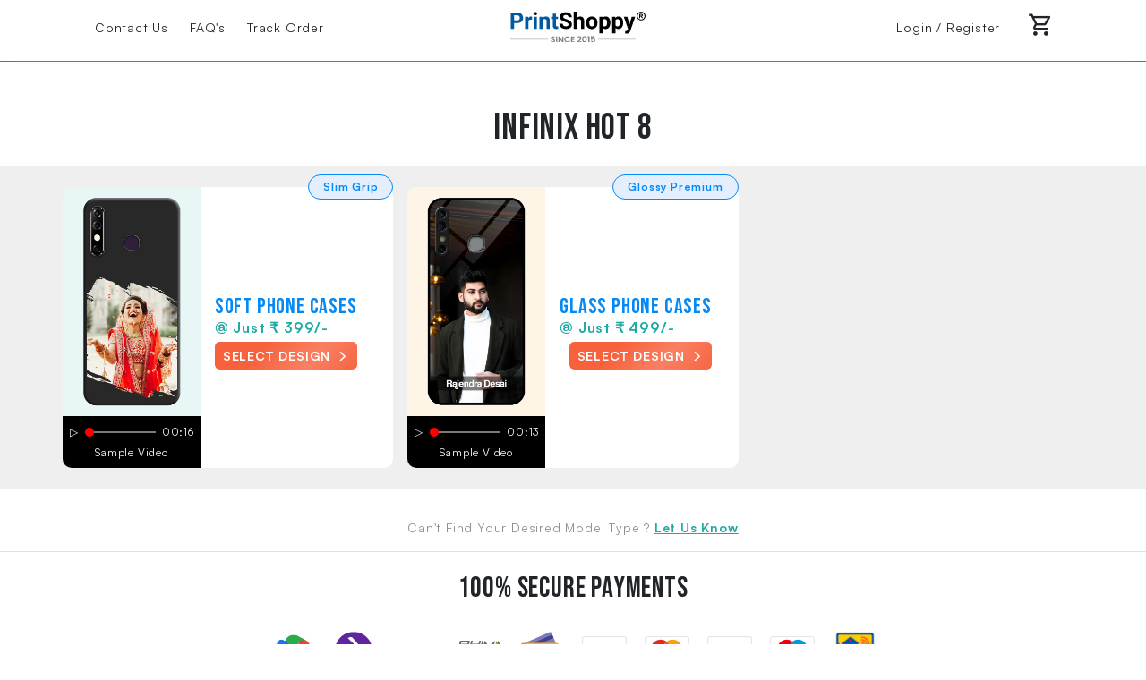

--- FILE ---
content_type: text/html; charset=utf-8
request_url: https://www.printshoppy.com/custom-mobile-cases/infinix/infinix-hot-8
body_size: 15316
content:
<!DOCTYPE html>
<html dir="ltr" lang="en">
<head>

<meta charset="UTF-8" />
<meta name="viewport" content="width=device-width, initial-scale=1, minimum-scale=1, maximum-scale=1, user-scalable=no">
<meta http-equiv="X-UA-Compatible" content="IE=edge">
<title>Infinix Hot 8 - Customized Photo Printing on Mobile Back Cover Online</title>
<base href="https://www.printshoppy.com/" />
<meta name="description" content="Buy custom mobile back cover with photo printing for Infinix Hot 8 at our online store printshoppy.com.  Choose and upload your photo in 3 easy steps and get your Infinix Hot 8 custom mobile case with superior high quality printing like never before. We have custom mobile cases in soft matte case, hard plastic, glass phone case, wooden phone case and clear case. Assured 10% cashback and free shipping across India." />
<meta name="keywords" content= "Infinix Hot 8 custom mobile back cover, Infinix Hot 8 back cover photo printing, mobile back cover printing for Infinix Hot 8, photo printing on mobile back cover, printshoppy, glass phone cases, wooden phone cases, transparent phone cases, soft phone cas" />

<!--<link href="catalog/view/theme/default/stylesheet/stylesheet.css" rel="stylesheet">-->
<link rel="preload" href="catalog/view/fonts/Satoshi-Regular.woff2" as="font" type="font/woff2" crossorigin>
<link rel="preload" href="catalog/view/fonts/Satoshi-Italic.woff2" as="font" type="font/woff2" crossorigin>
<link rel="preload" href="catalog/view/fonts/Satoshi-Bold.woff2" as="font" type="font/woff2" crossorigin>
<link rel="preload" href="catalog/view/fonts/BebasNeue-Regular.woff2" as="font" type="font/woff2" crossorigin>
<link rel="preload" href="catalog/view/theme/default/stylesheet/icons/ps-icons.woff2?k6sg1s" as="font" type="font/woff2" crossorigin>

<!--Auto Versioning -->
<link rel="stylesheet" type="text/css" href="catalog/view/bootstrap/bootstrap.min.css?v=11.17.53" media="screen">
<link rel="stylesheet" type="text/css" href="catalog/view/swiper/swiper-bundle.css"  media="screen" />
<link rel="stylesheet" type="text/css" href="catalog/view/theme/default/stylesheet/custom-css.css?v=23.40.02" media="screen">




<script src="catalog/view/javascript/jquery/jquery-2.1.1.min.js" ></script>
<script src="catalog/view/javascript/break.js" ></script>

<script src="https://elfsightcdn.com/platform.js" async></script>

<script src="catalog/view/javascript/ps-loading-new.js?v=1.3" ></script>
<link href="catalog/view/javascript/catqd/def/common.css" type="text/css" rel="stylesheet" media="screen" />

<link href="image/catalog/icon.png" rel="icon" />
<script src="catalog/view/javascript/me_fb_events/common.js?v=1.0.10" ></script>
<script src="catalog/view/javascript/catqd/def/common.js" ></script>
<!-- Global site tag (gtag.js) - Google Analytics -->
<script async src="https://www.googletagmanager.com/gtag/js?id=G-VRVTTBEFXB"></script>
<script>
  window.dataLayer = window.dataLayer || [];
  function gtag(){dataLayer.push(arguments);}
  gtag('js', new Date());

  gtag('config', 'G-VRVTTBEFXB');
</script>



				    				<!-- Facebook Pixel Code -->
    				<script>
    				  !function(f,b,e,v,n,t,s)
    				  {if(f.fbq)return;n=f.fbq=function(){n.callMethod?
    				  n.callMethod.apply(n,arguments):n.queue.push(arguments)};
    				  if(!f._fbq)f._fbq=n;n.push=n;n.loaded=!0;n.version='2.0';
    				  n.queue=[];t=b.createElement(e);t.async=!0;
    				  t.src=v;s=b.getElementsByTagName(e)[0];
    				  s.parentNode.insertBefore(t,s)}(window, document,'script',
    				  'https://connect.facebook.net/en_US/fbevents.js');
    				    
    				    
							if (window.webkit && window.webkit.messageHandlers && window.webkit.messageHandlers.PsAppEvent) {
								
							} else { 
								fbq('init', '817774565091297',
									{
										
									}
								);
							}
                            				  
    				        				        const d = new Date();
    				        let event_id = d.getTime(); 
							if (window.webkit && window.webkit.messageHandlers && window.webkit.messageHandlers.PsAppEvent) {
								window.webkit.messageHandlers.PsAppEvent.postMessage({
									type: "fb_pspageview",
									event: 'PageView',
									data: {
										eventID: 'PageView.' + event_id
									}
								});
							} else { 
    				        	fbq('track', 'PageView',{eventID: 'PageView.' + event_id},{eventID: 'PageView.' + event_id});
							}
    				            				        				</script>
    				<noscript>
    			        <img height="1" width="1" style="display:none" src="https://www.facebook.com/tr?id=817774565091297&ev=PageView&noscript=1"/>
    			    </noscript>
    				<!-- End Facebook Pixel Code -->
							

            	    				<script>
						window.merchantInfo = {
							environment : 'production',
							mid: '199kpgct48tu',
							type: 'merchantInfo'
						}
                            				</script>
                    <script defer src="https://pdp.gokwik.co/kwikpass/plugin/build/kp-custom-merchant.js"></script>
				
			

                         
            

				                                        <meta property="fb:app_id" content="560729803566780" />
                                        <meta property="og:title" content="Infinix Hot 8" />
                                        <meta property="og:type" content="website" />
                                        <meta property="og:site_name" content="Printshoppy" />
                                        <meta property="og:url" content="https://www.printshoppy.com/custom-mobile-cases/infinix/infinix-hot-8" />
                                        <meta property="og:image" content="https://cdn.printshoppy.com/image/cache/catalog/mc-tree-images/infinix-hot-8-500x500.jpg" />
                                        <meta property="og:image:width" content="500" />
                                        <meta property="og:image:height" content="500" />
                                        <meta property="og:description" content="Buy custom mobile back cover with photo printing for Infinix Hot 8 at our online store printshoppy.com.  Choose and upload your photo in 3 easy steps and get your Infinix Hot 8 custom mobile case with superior high quality printing like never before. We have custom mobile cases in soft matte case, hard plastic, glass phone case, wooden phone case and clear case. Assured 10% cashback and free shipping across India." />
                                                    
                                                        <meta name="twitter:card" content="summary_large_image" />
                                        <meta name="twitter:site" content="@Printshoppy" />
                                        <meta name="twitter:title" content="Infinix Hot 8" />
                                        <meta name="twitter:description" content="Buy custom mobile back cover with photo printing for Infinix Hot 8 at our online store printshoppy.com.  Choose and upload your photo in 3 easy steps and get your Infinix Hot 8 custom mobile case with superior high quality printing like never before. We have custom mobile cases in soft matte case, hard plastic, glass phone case, wooden phone case and clear case. Assured 10% cashback and free shipping across India." />
                                        <meta name="twitter:image" content="https://cdn.printshoppy.com/image/cache/catalog/mc-tree-images/infinix-hot-8-500x500.jpg" />
                                                    
                                                        <script type="application/ld+json">{"@context": "https://schema.org/","@type": "BreadcrumbList","itemListElement": [{"@type": "ListItem", "position": 1, "name": "Home", "item": "https://www.printshoppy.com/" },{"@type": "ListItem", "position": 2, "name": "Custom Mobile Cases", "item": "https://www.printshoppy.com/custom-mobile-cases" },{"@type": "ListItem", "position": 3, "name": "Infinix", "item": "https://www.printshoppy.com/custom-mobile-cases/infinix" },{"@type": "ListItem", "position": 4, "name": "Infinix Hot 8", "item": "https://www.printshoppy.com/custom-mobile-cases/infinix/infinix-hot-8" } ]}</script>                                    				
</head>
<body class="product-category_tree">  
<nav id="top">
  <div class="container">
          </div>
</nav>

									<div id="loading-category-tree" class="ps-v-loading-icon ps-v-loading-icon-v1" data-nexttext="Let's find your perfect case!">
						<div class="p-8 text-center ps-neomorphism shadow d-inline-block position-absolute top-50 start-50 translate-middle">
							<div class="ps-loader-v2 mx-auto"></div>
							<p class="loading-icon-message text-uppercase p-0 m-0 text-dark fs-7 fw-bold sliding-message">
								Getting your Mobile Case...							</p>
						</div>
					</div>
								
				<div id="loading-default-back" class="ps-v-loading-icon d-none">
					<div class="p-8 text-center ps-neomorphism shadow d-inline-block position-absolute top-50 start-50 translate-middle">
						<div class="ps-loader-v2 mx-auto"></div>
						<p class="loading-icon-message text-uppercase p-0 m-0 text-dark fs-7 fw-bold">
							Hang tight, we’re taking you back...
						</p>
					</div>
				</div>

				<div id="loading-default-cart" class="ps-v-loading-icon d-none">
					<div class="p-8 text-center ps-neomorphism shadow d-inline-block position-absolute top-50 start-50 translate-middle">
						<div class="ps-loader-v2 mx-auto"></div>
						<p class="loading-icon-message text-uppercase p-0 m-0 text-dark fs-7 fw-bold">
							Removing Cart Item....
						</p>
					</div>
				</div>

				<style>
					.ps-v-loading-icon {
						position: fixed;
						top: 0;
						left: 0;
						width: 100%;
						height: 100%;
						background-color: #b7b7b7b5;
						display: flex;
						flex-direction: column;
						justify-content: center;
						align-items: center;
						z-index: 9999;
						opacity: 0;
						animation: fadeInldr 0.5s forwards;
						-webkit-animation: fadeInldr 0.5s forwards;
					}

					@-webkit-keyframes fadeInldr {
						0% {
							opacity: 0;
						}
						100% {
							opacity: 1;
						}
					}

					@keyframes fadeInldr {
						0% {
							opacity: 0;
						}
						100% {
							opacity: 1;
						}
					}

					.ps-v-loading-icon p.loading-icon-message {
						animation: fadeInOutEffect 2s ease-in-out infinite;
						-webkit-animation: fadeInOutEffect 2s ease-in-out infinite;
					}

					/* Fade In and Out Animation */
					@-webkit-keyframes fadeInOutEffect {
						0%, 100% {
							opacity: 0;
						}
						50% {
							opacity: 1;
						}
					}

					@keyframes fadeInOutEffect {
						0%, 100% {
							opacity: 0;
						}
						50% {
							opacity: 1;
						}
					}

					.ps-loader-v2 {
						width: 40px;
						height: 20px;
						--c: no-repeat radial-gradient(farthest-side, #000 93%, #0000);
						background:
							var(--c) 0 0,
							var(--c) 50% 0;
						background-size: 8px 8px;
						position: relative;
						clip-path: inset(-200% -100% 0 0);
						animation: loaderMove 1.5s linear infinite;
						-webkit-animation: loaderMove 1.5s linear infinite;
					}

					.ps-loader-v2:before {
						content: "";
						position: absolute;
						width: 8px;
						height: 12px;
						background: #000;
						left: -16px;
						top: 0;
						animation: 
							loaderBounce 1.5s linear infinite,
							loaderShake 0.5s cubic-bezier(0, 200, .8, 200) infinite;
						-webkit-animation: 
							loaderBounce 1.5s linear infinite,
							loaderShake 0.5s cubic-bezier(0, 200, .8, 200) infinite;
					}

					.ps-loader-v2:after {
						content: "";
						position: absolute;
						inset: 0 0 auto auto;
						width: 8px;
						height: 8px;
						border-radius: 50%;
						background: #000; 
						animation: loaderCircle 1.5s linear infinite;
						-webkit-animation: loaderCircle 1.5s linear infinite;
					}

					@-webkit-keyframes loaderMove {
						0%, 30% {
							background-position: 0 0, 50% 0;
						}
						33% {
							background-position: 0 100%, 50% 0;
						}
						41%, 63% {
							background-position: 0 0, 50% 0;
						}
						66% {
							background-position: 0 0, 50% 100%;
						}
						74%, 100% {
							background-position: 0 0, 50% 0;
						}
					}

					@keyframes loaderMove {
						0%, 30% {
							background-position: 0 0, 50% 0;
						}
						33% {
							background-position: 0 100%, 50% 0;
						}
						41%, 63% {
							background-position: 0 0, 50% 0;
						}
						66% {
							background-position: 0 0, 50% 100%;
						}
						74%, 100% {
							background-position: 0 0, 50% 0;
						}
					}

					@-webkit-keyframes loaderBounce {
						90% {
							transform: translateY(0);
						}
						95% {
							transform: translateY(15px);
						}
						100% {
							transform: translateY(15px);
							left: calc(100% - 8px);
						}
					}

					@keyframes loaderBounce {
						90% {
							transform: translateY(0);
						}
						95% {
							transform: translateY(15px);
						}
						100% {
							transform: translateY(15px);
							left: calc(100% - 8px);
						}
					}

					@-webkit-keyframes loaderShake {
						100% {
							top: -0.1px;
						}
					}

					@keyframes loaderShake {
						100% {
							top: -0.1px;
						}
					}

					@-webkit-keyframes loaderCircle {
						0%, 80%, 100% {
							transform: translate(0);
						}
						90% {
							transform: translate(26px);
						}
					}

					@keyframes loaderCircle {
						0%, 80%, 100% {
							transform: translate(0);
						}
						90% {
							transform: translate(26px);
						}
					}

					@keyframes slideInOut {
						0% {
							transform: translateY(100%);
							opacity: 0;
						}
						25%, 75% {
							transform: translateY(0);
							opacity: 1;
						}
						100% {
							transform: translateY(-100%);
							opacity: 0;
						}
					}

					.sliding-message {
						display: inline-block;
						animation: slideInOut 2s ease-in-out infinite;
						white-space: nowrap; /* Prevent line breaks */
						text-align: center;
					}
				</style>
			
<div class="container-fluid d-block d-lg-none sticky-top bg-white p-1 rounded-4 rounded-top-start-0 rounded-top-end-0  shadow ps-mobile-header">
    <div class="row justify-content-between align-items-center my-2 mt-6 mx-3">
        <div class="col-auto text-start">
                            
                <!-- <a class="d-block" href="javascript:void(0)" id="header-backbtn" aria-label="Go back to Previous Page"><i class="icon-arrow-left text-dark fs-5" aria-hidden="true"></i></a> -->               
                
                <a class="d-block" href="/" id="header-backbtn2" aria-label="Go back to Previous Page"><i class="icon-arrow-left text-dark fs-5" aria-hidden="true"></i></a>
                
                    </div>
                    <div class="col-auto text-center mx-auto position-relative">
                <a class="d-block stretched-link psLogo" href="/" aria-label="Go to Home Page">
                    <picture>
                      <source srcset="https://cdn.printshoppy.com/image/catalog/v6/svg/printshoppy-logo.svg">
                      <img src="https://cdn.printshoppy.com/image/catalog/v6/svg/printshoppy-logo.svg" alt="Printshoppy Logo" class="img-fluid" width="150" height="32">
                    </picture>
                </a>
            </div>
                <div class="col-auto text-end shakeMeMobile">
                            <span class="position-relative p-1 "><i class="icon-cart text-dark fs-5" aria-hidden="true"></i></span>
                    </div>
    </div>
</div>


<div class="container d-none d-lg-block ps-desktop-header" id="ps-scroll-to-top2">
    <div class="row justify-content-between align-items-center my-2 mx-0">
        <div class="col text-start">
            <nav class="hstack gap-0 nav">
              <a href="contact" class="nav-link link-dark mx-3 p-0"><small>Contact Us</small></a>
              <a href="index.php?route=extras/mwp_help_home" class="nav-link link-dark mx-3 p-0"><small>FAQ's</small></a>
              <a href="index.php?route=account/order" class="nav-link link-dark mx-3 p-0"><small>Track Order</small></a>
            </nav>
        </div>
                    <div class="col-6 col-sm-3 col-lg-2 text-center mx-auto  position-relative">
                <a href="/" class="stretched-link psLogo" aria-label="Go to Home Page">
                    <picture>
                      <source srcset="https://cdn.printshoppy.com/image/catalog/v6/svg/printshoppy-logo.svg">
                      <img src="https://cdn.printshoppy.com/image/catalog/v6/svg/printshoppy-logo.svg" alt="Printshoppy Logo" class="img-fluid" width="192" height="41">
                    </picture>
                </a>
            </div>
                <div class="col mx-auto d-none d-sm-block">
            <div class="hstack gap-2 justify-content-end">
              <div class="p-2">
                                            <a class="link-dark mx-3 p-0" href="https://www.printshoppy.com/index.php?route=account/login"><small> Login / Register</small></a>
                                  </div>
              <div class="p-2 shakeMeDesktop">
                                            <span class="link-dark text-dark px-1"><i class="icon-cart text-dark fs-5" aria-hidden="true"></i></span>
                                      
              </div>
            </div>
        </div>
    </div>
</div>

<div class="container-fluid bg-altcolor1 d-none d-lg-block">
    <hr>
</div>


<script>    
    </script><div class="container-fluid">
    <div class="row">                                <div id="content" class="col-sm-12">
                                </div>
            </div>
</div>

<style>
    .stockout {
        position: absolute;
        width: 100%;
        height: 100%;
        display: block;
        margin: 0;
        padding: 0;
        left: 0;
        top: 0;
        overflow: hidden;
        background: rgba(0,0,0,.4);
        
    }
    .stockout span {
        top: 2em;
        right: -5em;
        color: #fff;
        display: block;
        position: absolute;
        text-align: center;
        text-decoration: none;
        letter-spacing: .06em;
        background-color: #A00;
        padding: 0.5em 5em 0.4em 5em;
        text-shadow: 0 0 0.75em #444;
        box-shadow: 0 0 0.5em rgba(0,0,0,0.5);
        font: bold 16px/1.2em Arial, Sans-Serif;
        -webkit-text-shadow: 0 0 0.75em #444;
        -webkit-box-shadow: 0 0 0.5em rgba(0,0,0,0.5);
        -webkit-transform: rotate(45deg) scale(0.75,1);
        
    }
    .stockout span:before {
        content: '';
        top: 0;
        left: 0;
        right: 0;
        bottom: 0;
        position: absolute;
        margin: -0.3em -5em;
        transform: scale(0.7);
        -webkit-transform: scale(0.7);
        border: 2px rgba(255,255,255,0.7) dashed;
    }
    .mobile-case-badge {
        background-color: #E3EFFF; 
    }
    #hard-case-demo-video-video-wrapper video,
    #glass-case-demo-video-video-wrapper video,
    #soft-case-demo-video-video-wrapper video,
    #metal-case-demo-video-video-wrapper video,
    #hybrid-case-demo-video-video-wrapper video,     
    #hard-case-demo-video-thumbnail-wrapper img,
    #glass-case-demo-video-thumbnail-wrapper img,
    #soft-case-demo-video-thumbnail-wrapper img,
    #metal-case-demo-video-thumbnail-wrapper img,
    #hybrid-case-demo-video-thumbnail-wrapper img {
        aspect-ratio: 480 / 848; 
    }
    #hard-case-demo-video-video,
    #glass-case-demo-video-video,
    #soft-case-demo-video-video,
    #metal-case-demo-video-video,
    #hybrid-case-demo-video-video {
        outline: none;
    }
    #hard-case-demo-video-video::-webkit-media-controls,
    #glass-case-demo-video-video::-webkit-media-controls,
    #soft-case-demo-video-video::-webkit-media-controls,
    #metal-case-demo-video-video::-webkit-media-controls,
    #hybrid-case-demo-video-video::-webkit-media-controls {
        display: none !important;
    }
    #hard-case-demo-video-video-timeline,
    #hard-case-demo-video-thumb-timeline,    
    #glass-case-demo-video-video-timeline,
    #glass-case-demo-video-thumb-timeline,    
    #soft-case-demo-video-video-timeline,
    #soft-case-demo-video-thumb-timeline,    
    #metal-case-demo-video-video-timeline,
    #metal-case-demo-video-thumb-timeline,    
    #hybrid-case-demo-video-video-timeline,
    #hybrid-case-demo-video-thumb-timeline {
        margin: 0 7px 0 -2px;
    }
    #hard-case-demo-video-video-time-display,
    #hard-case-demo-video-thumb-time-display,    
    #glass-case-demo-video-video-time-display,
    #glass-case-demo-video-thumb-time-display,    
    #soft-case-demo-video-video-time-display,
    #soft-case-demo-video-thumb-time-display,    
    #metal-case-demo-video-video-time-display,
    #metal-case-demo-video-thumb-time-display,    
    #hybrid-case-demo-video-video-time-display,
    #hybrid-case-demo-video-thumb-time-display {
        min-width: 35px;
    }
    #hard-case-demo-video-thumbnail-wrapper,
    #glass-case-demo-video-thumbnail-wrapper,
    #soft-case-demo-video-thumbnail-wrapper,
    #metal-case-demo-video-thumbnail-wrapper,
    #hybrid-case-demo-video-thumbnail-wrapper {
        cursor: pointer !important;
    }
    #hard-case-demo-video-video-play-button,
    #hard-case-demo-video-thumb-play-button,    
    #glass-case-demo-video-video-play-button,
    #glass-case-demo-video-thumb-play-button, 
    #soft-case-demo-video-video-play-button,
    #soft-case-demo-video-thumb-play-button, 
    #metal-case-demo-video-video-play-button,
    #metal-case-demo-video-thumb-play-button, 
    #hybrid-case-demo-video-video-play-button,
    #hybrid-case-demo-video-thumb-play-button {
        width: 33px;
        height: 20px;
        cursor: pointer;
        min-width: 19px;
    }
    #hard-case-demo-video-video-timeline,
    #hard-case-demo-video-thumb-timeline,    
    #glass-case-demo-video-video-timeline,
    #glass-case-demo-video-thumb-timeline,    
    #soft-case-demo-video-video-timeline,
    #soft-case-demo-video-thumb-timeline,    
    #metal-case-demo-video-video-timeline,
    #metal-case-demo-video-thumb-timeline,    
    #hybrid-case-demo-video-video-timeline,
    #hybrid-case-demo-video-thumb-timeline {
        -webkit-appearance: none;
        background: #ffffff7a;
        height: 2px;
        cursor: pointer;
    }
    #hard-case-demo-video-video-timeline::-moz-range-thumb,
    #glass-case-demo-video-video-timeline::-moz-range-thumb,
    #soft-case-demo-video-video-timeline::-moz-range-thumb,
    #metal-case-demo-video-video-timeline::-moz-range-thumb,
    #hybrid-case-demo-video-video-timeline::-moz-range-thumb {
        width: 10px;
        height: 10px;
        background: red !important;
        border-radius: 50%;
        cursor: pointer;
    }
    #hard-case-demo-video-video-timeline::-webkit-slider-thumb,
    #glass-case-demo-video-video-timeline::-webkit-slider-thumb,
    #soft-case-demo-video-video-timeline::-webkit-slider-thumb,
    #metal-case-demo-video-video-timeline::-webkit-slider-thumb,
    #hybrid-case-demo-video-video-timeline::-webkit-slider-thumb {
        -webkit-appearance: none;
        width: 10px;
        height: 10px;
        background: red !important;
        border-radius: 50%;
        cursor: pointer;
    }
    #hard-case-demo-video-thumb-timeline::-moz-range-thumb,
    #glass-case-demo-video-thumb-timeline::-moz-range-thumb,
    #soft-case-demo-video-thumb-timeline::-moz-range-thumb,
    #metal-case-demo-video-thumb-timeline::-moz-range-thumb,
    #hybrid-case-demo-video-thumb-timeline::-moz-range-thumb {
        width: 10px;
        height: 10px;
        background: red !important;
        border-radius: 50%;
        cursor: pointer;
    }
    #hard-case-demo-video-thumb-timeline::-webkit-slider-thumb,
    #glass-case-demo-video-thumb-timeline::-webkit-slider-thumb,
    #soft-case-demo-video-thumb-timeline::-webkit-slider-thumb,
    #metal-case-demo-video-thumb-timeline::-webkit-slider-thumb,
    #hybrid-case-demo-video-thumb-timeline::-webkit-slider-thumb {
        -webkit-appearance: none;
        width: 10px;
        height: 10px;
        background: red !important;
        border-radius: 50%;
        cursor: pointer;
    }
</style>
    <div class="container mt-8 mb-4"> 
        <h3 class="text-center text-dark">Infinix Hot 8</h3>
    </div>
    
    <div class="container mb-4 d-none">
        <div class="d-block"><hr></div>
        <div class="d-flex align-items-center justify-content-md-center mb-2">
	<i class="icon-offers me-3 text-altcolor2 fs-4 fw-bold" aria-hidden="true"></i>
	<h5 class="text-altcolor2 m-0 p-0">OFFER YOU CAN'T RESIST</h5>
</div>
<div class="rounded-3 bg-light" style="border: 1px solid rgba(4,137,245,0.3);">
	<div class="d-flex align-items-center align-items-center justify-content-center rounded-3 bg-light">
		<div class="text ps-3">				
			<p class="m-0 fs-7 fs-sm-6 text-dark text-md-center">Buy Any Mobile Case &</p>
			<p class="m-0 fs-7 fs-sm-6 text-dark fw-bold">Get A <span class="fw-bold text-altcolor1">Photo Fridge Magnet</span><span class="text-dark"> For</span><span class="fw-bold text-altcolor1"> FREE!</span></p>
		</div>
		<div class="image w-40 w-sm-25 w-lg-15 w-xl-10 pe-2">
			<img src="https://cdn.printshoppy.com/image/catalog/offer-fridge-magnets.gif" alt="" class="img-fluid w-95 w-xl-80 mx-xl-auto">
		</div>
	</div>
</div> 
        <div class="d-none"><hr></div>
    </div>

    <div class="container-fluid" style="background: rgba(238, 238, 238, 0.93);">    
        <div class="container m-0 mx-auto p-0 py-6">
            <div class="row row-cols-1 row-cols-md-2 row-cols-lg-3 gx-md-3 gx-xl-4 gx-xxl-5 gx-5 gy-9">
                                
                                                                        
                                 
                                
                                                        
                                                                                                        
                                        <div class="col d-flex">
                                            <div class="soft-mc d-flex align-items-center bg-white flex-grow-1 rounded-3 position-relative">
                                                <p class="position-absolute top-0 end-0 translate-middle-y px-4 py-1 mobile-case-badge text-altcolor1 fs-8 text-center fw-bold rounded-pill mb-0 border border-altcolor1">Slim Grip</p>
                                                <div class="d-flex align-items-center justify-content-center  col-5 rounded-top-start-3 rounded-bottom-start-3 bg-primary bg-opacity-10">
                                                    <div id="soft-case-demo-video-container" class="soft-cases-video-click">
                                                        <div id="soft-case-demo-video-thumbnail-wrapper" class="rounded-3" aria-labelledby="soft-case-demo-video-heading">
                                                            <picture>
                                                                <source srcset='https://cdn.printshoppy.com/image/catalog/i-tree-images-new/soft-matte-single-info-slider/infinix-hot-8.webp' type="image/webp">
                                                                <source srcset='https://cdn.printshoppy.com/image/catalog/i-tree-images-new/soft-matte-single-info-slider/infinix-hot-8.png' type="image/png">
                                                                
                                                                <img src='https://cdn.printshoppy.com/image/catalog/i-tree-images-new/soft-matte-single-info-slider/infinix-hot-8.png' alt="Custom Soft Mobile Cases" class="soft-case-demo-video-thumbnail d-block img-fluid w-100 h-auto rounded-top-start-3 rounded-top-end-3" width="78" height="auto">
                                                            </picture>
                                                            <div id="soft-case-demo-video-thumb-controls" class="d-flex align-items-center p-2 bg-black mw-100">
                                                                <button id="soft-case-demo-video-thumb-play-button" class="bg-transparent border-0 text-white fs-8 p-0 d-inline-flex justify-content-start align-items-center" aria-label="Play Video" aria-pressed="false" role="button">
                                                                    ▷
                                                                </button>
                                                                <input type="range" id="soft-case-demo-video-thumb-timeline" class="flex-grow-1 w-100" min="0" max="100" value="0" aria-label="Thumbnail Playback Timeline">
                                                                <div id="soft-case-demo-video-thumb-time-display" class="fs-8 text-white text-end" aria-live="polite">
                                                                    00:16
                                                                </div>
                                                            </div>
                                                            <p class="fs-8 text-white text-center pb-2 mt-n1 mb-0 bg-black rounded-bottom-start-3">Sample Video</p>
                                                        </div>
                                                        <div id="soft-case-demo-video-video-wrapper" class="d-none rounded-3">
                                                            <video id="soft-case-demo-video-video" class="w-100 h-auto d-block rounded-top-start-3" preload="metadata" muted playsinline aria-label="A Day At Our Packing Unit Video" aria-describedby="soft-case-demo-video-video-controls" poster="https://cdn.printshoppy.com/image/catalog/v9/videos/mobile-cases/mobile-case-types/soft-case-video-thumbnnail.webp">
                                                                <source src="https://cdn.printshoppy.com/image/catalog/v9/videos/mobile-cases/mobile-case-types/soft-case-video.mp4" type="video/mp4">
                                                                Your browser does not support the video tag.
                                                            </video>
                                                            <div id="soft-case-demo-video-video-controls" class="d-flex align-items-center p-2 bg-black mw-100">
                                                                <button id="soft-case-demo-video-video-play-button" class="bg-transparent border-0 text-white fs-8 p-0 d-inline-flex justify-content-start align-items-center" aria-label="Play/Pause Video" aria-pressed="false" role="button">
                                                                    ▷
                                                                </button>
                                                                <input type="range" id="soft-case-demo-video-video-timeline" class="flex-grow-1 w-100" min="0" max="100" value="0" aria-label="Video Playback Timeline">
                                                                <div id="soft-case-demo-video-video-time-display" class="fs-8 text-white text-end" aria-live="polite">
                                                                    00:16
                                                                </div>
                                                            </div>
                                                            <p class="fs-8 text-white text-center pb-2 mt-n1 mb-0 bg-black rounded-bottom-start-3">Sample Video</p>
                                                        </div>
                                                    </div>
                                                </div>
                                                <a href='https://www.printshoppy.com/customizable-soft-matte-cases/infinix/infinix-hot-8-photo-soft-matte-phone-covers-online'>
                                                    <div class="h-100 content p-2 p-xl-4 d-flex flex-column justify-content-center">
                                                        <div class="d-flex flex-column">
                                                            <div class="heading lh-1 py-2">
                                                                <h5 class="m-0 text-altcolor1">SOFT PHONE CASES</h5>
                                                                <p class="m-0 fs-6 text-primary fw-bold">@ Just ₹ 399/-</p>
                                                            </div>
                                                            <ul class="d-none fs-8 fs-xsm-7 ps-4 lh-base mt-2 mt-lg-4 text-dark">
                                                                <li class="py-1 text-capitalize">UHD print with super soft matte finish.</li>
                                                                <li class="py-1 text-capitalize">all sides rubber protection with grip.</li>
                                                                <li class="py-1 text-capitalize">ultra-thin & light weight.</li>
                                                                <li class="py-1 text-capitalize">smudge and fringerprint free.</li>
                                                            </ul>
                                                        </div>
                                                        <div class="d-flex ms-auto fs-7 fs-xl-6">
                                                            <p class="m-0 btn btn-sm bg-altcolor3 placeholder-wave text-white rounded fw-bold text-uppercase">SELECT DESIGN<span class="ps-2"><i class="icon-chevron-right fs-8" aria-hidden="true"></i></span></p>
                                                        </div>
                                                    </div>
                                                </a>
                                            </div>
                                        </div>
                                                                                                    
                                                        
                                                    
                                
                                                        
                                                                                                            <div class="col d-flex">
                                            <div class="glass-mc d-flex align-items-center bg-white flex-grow-1 rounded-3 position-relative">
                                                <p class="position-absolute top-0 end-0 translate-middle-y px-4 py-1 mobile-case-badge text-altcolor1 fs-8 text-center fw-bold rounded-pill mb-0 border border-altcolor1">Glossy Premium</p>
                                                <div class="d-flex align-items-center justify-content-center col-5 rounded-top-start-3 rounded-bottom-start-3 bg-secondary bg-opacity-10">
                                                    <div id="glass-case-demo-video-container" class="glass-cases-video-click">
                                                        <div id="glass-case-demo-video-thumbnail-wrapper" class="rounded-3" aria-labelledby="glass-case-demo-video-heading">
                                                            <picture>
                                                                <source srcset='https://cdn.printshoppy.com/image/catalog/i-tree-images-new/glass-single-info-slider/infinix-hot-8.webp' type="image/webp">
                                                                <source srcset='https://cdn.printshoppy.com/image/catalog/i-tree-images-new/glass-single-info-slider/infinix-hot-8.png' type="image/png">
                                                                
                                                                <img src='https://cdn.printshoppy.com/image/catalog/i-tree-images-new/glass-single-info-slider/infinix-hot-8.png' alt="Custom Glass Mobile Cases" class="glass-case-demo-video-thumbnail d-block img-fluid w-100 h-auto rounded-top-start-3 rounded-top-end-3" width="78" height="auto">
                                                            </picture>
                                                            <div id="glass-case-demo-video-thumb-controls" class="d-flex align-items-center p-2 bg-black mw-100">
                                                                <button id="glass-case-demo-video-thumb-play-button" class="bg-transparent border-0 text-white fs-8 p-0 d-inline-flex justify-content-start align-items-center" aria-label="Play Video" aria-pressed="false" role="button">
                                                                    ▷
                                                                </button>
                                                                <input type="range" id="glass-case-demo-video-thumb-timeline" class="flex-grow-1 w-100" min="0" max="100" value="0" aria-label="Thumbnail Playback Timeline">
                                                                <div id="glass-case-demo-video-thumb-time-display" class="fs-8 text-white text-end" aria-live="polite">
                                                                    00:13
                                                                </div>
                                                            </div>
                                                            <p class="fs-8 text-white text-center pb-2 mt-n1 mb-0 bg-black rounded-bottom-start-3">Sample Video</p>
                                                        </div>
                                                        <div id="glass-case-demo-video-video-wrapper" class="d-none rounded-3">
                                                            <video id="glass-case-demo-video-video" class="w-100 h-auto d-block rounded-top-start-3" preload="metadata" muted playsinline aria-label="A Day At Our Packing Unit Video" aria-describedby="glass-case-demo-video-video-controls" poster="https://cdn.printshoppy.com/image/catalog/v9/videos/mobile-cases/mobile-case-types/glass-case-video-thumbnnail.webp">
                                                                <source src="https://cdn.printshoppy.com/image/catalog/v9/videos/mobile-cases/mobile-case-types/glass-case-video.mp4" type="video/mp4">
                                                                Your browser does not support the video tag.
                                                            </video>
                                                            <div id="glass-case-demo-video-video-controls" class="d-flex align-items-center p-2 bg-black mw-100">
                                                                <button id="glass-case-demo-video-video-play-button" class="bg-transparent border-0 text-white fs-8 p-0 d-inline-flex justify-content-start align-items-center" aria-label="Play/Pause Video" aria-pressed="false" role="button">
                                                                    ▷
                                                                </button>
                                                                <input type="range" id="glass-case-demo-video-video-timeline" class="flex-grow-1 w-100" min="0" max="100" value="0" aria-label="Video Playback Timeline">
                                                                <div id="glass-case-demo-video-video-time-display" class="fs-8 text-white text-end" aria-live="polite">
                                                                    00:13
                                                                </div>
                                                            </div>
                                                            <p class="fs-8 text-white text-center pb-2 mt-n1 mb-0 bg-black rounded-bottom-start-3">Sample Video</p>
                                                        </div>
                                                    </div>
                                                </div>
                                                <a href='https://www.printshoppy.com/customized-glass-phone-cases/infinix/infinix-hot-8-mobile-photo-printing-on-glass-cases'>
                                                    <div class="h-100 content p-2 p-xl-4 d-flex flex-column justify-content-center">
                                                        <div class="d-flex flex-column">
                                                            <div class="heading lh-1 py-2">
                                                                <h5 class="m-0 text-altcolor1">GLASS PHONE CASES</h5>
                                                                <p class="m-0 fs-6 text-primary fw-bold">@ Just ₹ 499/-</p>
                                                            </div>
                                                            <ul class="d-none fs-8 fs-xsm-7 ps-4 lh-base mt-2 mt-lg-4 text-dark">
                                                                <li class="py-1 text-capitalize">printed inside 9H tempered glass back.</li>
                                                                <li class="py-1 text-capitalize">all sides rubber protection with grip.</li>
                                                                <li class="py-1 text-capitalize">UHD print with super glossy finish.</li>
                                                                <li class="py-1 text-capitalize">premium & stylish look.</li>
                                                            </ul>
                                                        </div>
                                                        <div class="d-flex ms-auto fs-7 fs-xl-6">
                                                            <p class="m-0 btn btn-sm bg-altcolor3 placeholder-wave text-white rounded fw-bold text-uppercase">SELECT DESIGN<span class="ps-2"><i class="icon-chevron-right fs-8" aria-hidden="true"></i></span></p>
                                                        </div>
                                                    </div>
                                                </a>
                                            </div>
                                        </div>
                                                                                                    
                            
                                                        
                                                <!--  multi type code end-->
                                            
                            </div>
        </div>
    </div>
    <p class="fs-7 text-center mt-8">Can't Find Your Desired Model Type ? <a class="text-primary fw-bold text-decoration-underline" href="/index.php?route=information/models_request&amp;type=types" target="_blank">Let Us Know</a></p>


<div class="container-fluid  bg-white text-dark text-center py-4 fs-6 border-top">
    <div class="container container-md">
        <h4 class="m-1 text-start text-md-center mw-100 text-truncate overflow-hidden">100% SECURE PAYMENTS</h4>
        <div class="row row-cols-5 row-cols-md-10 gy-2 gx-0 g-md-5 justify-content-md-center align-items-center mt-1">
                            <div class="col col-md-auto">
                    <img src="https://cdn.printshoppy.com/image/catalog/v9/svg/global/google-pay.svg" alt="Google Pay Payment Method" class="img-fluid" width="50" height="50" loading="lazy">
                </div>
                            <div class="col col-md-auto">
                    <img src="https://cdn.printshoppy.com/image/catalog/v9/svg/global/phone-pe.svg" alt="Phone Pe Payment Method" class="img-fluid" width="50" height="50" loading="lazy">
                </div>
                            <div class="col col-md-auto">
                    <img src="https://cdn.printshoppy.com/image/catalog/v9/svg/global/paytm.svg" alt="Paytm Payment Method" class="img-fluid" width="50" height="50" loading="lazy">
                </div>
                            <div class="col col-md-auto">
                    <img src="https://cdn.printshoppy.com/image/catalog/v9/svg/global/bhim-upi.svg" alt="Bhim Upi Payment Method" class="img-fluid" width="50" height="50" loading="lazy">
                </div>
                            <div class="col col-md-auto">
                    <img src="https://cdn.printshoppy.com/image/catalog/v9/svg/global/wallet.svg" alt="Wallet Payment Method" class="img-fluid" width="50" height="50" loading="lazy">
                </div>
                            <div class="col col-md-auto">
                    <img src="https://cdn.printshoppy.com/image/catalog/v9/svg/global/visa.svg" alt="Visa Payment Method" class="img-fluid" width="50" height="50" loading="lazy">
                </div>
                            <div class="col col-md-auto">
                    <img src="https://cdn.printshoppy.com/image/catalog/v9/svg/global/master-card.svg" alt="Master Card Payment Method" class="img-fluid" width="50" height="50" loading="lazy">
                </div>
                            <div class="col col-md-auto">
                    <img src="https://cdn.printshoppy.com/image/catalog/v9/svg/global/visa-electron.svg" alt="Visa Electron Payment Method" class="img-fluid" width="50" height="50" loading="lazy">
                </div>
                            <div class="col col-md-auto">
                    <img src="https://cdn.printshoppy.com/image/catalog/v9/svg/global/maestro-card.svg" alt="Maestro Card Payment Method" class="img-fluid" width="50" height="50" loading="lazy">
                </div>
                            <div class="col col-md-auto">
                    <img src="https://cdn.printshoppy.com/image/catalog/v9/svg/global/internet-banking.svg" alt="Internet Banking Payment Method" class="img-fluid" width="50" height="50" loading="lazy">
                </div>
                    </div>
    </div>
</div>
<div class="container-fluid  bg-white text-dark text-center py-4 fs-6 border-top">
    <div class="container container-md">
        <div class="row">
            <div class="d-flex flex-column flex-md-row justify-content-md-center align-items-md-center gap-3">
                <h4 class="mb-0 text-start text-md-center">FOLLOW US:</h4>
                <div class="follow-icons d-flex gap-3">
                                            <a href="https://www.instagram.com/printshoppy_india" target="_blank" class="link-dark my-2 me-2 p-1" aria-label="Click to follow us on Instagram">
                            <img src="https://cdn.printshoppy.com/image/catalog/v9/svg/global/instagram.svg" alt="Follow Us On Instagram" class="img-fluid" width="25" height="25" loading="lazy">
                        </a>
                                            <a href="https://facebook.com/746364648829899" target="_blank" class="link-dark my-2 me-2 p-1" aria-label="Click to follow us on Facebook">
                            <img src="https://cdn.printshoppy.com/image/catalog/v9/svg/global/facebook.svg" alt="Follow Us On Facebook" class="img-fluid" width="25" height="25" loading="lazy">
                        </a>
                                            <a href="https://www.youtube.com/c/PrintshoppyIndia" target="_blank" class="link-dark my-2 me-2 p-1" aria-label="Click to follow us on Youtube">
                            <img src="https://cdn.printshoppy.com/image/catalog/v9/svg/global/youtube.svg" alt="Follow Us On Youtube" class="img-fluid" width="25" height="25" loading="lazy">
                        </a>
                                            <a href="https://twitter.com/printshoppy" target="_blank" class="link-dark my-2 me-2 p-1" aria-label="Click to follow us on Twitter">
                            <img src="https://cdn.printshoppy.com/image/catalog/v9/svg/global/twitter.svg" alt="Follow Us On Twitter" class="img-fluid" width="25" height="25" loading="lazy">
                        </a>
                                    </div>                
            </div>
        </div>
    </div>
</div>
<div class="container-fluid  bg-white text-dark py-2 border-top">
    <div class="container container-lg"> 
        <div class="row d-lg-none">
            <div class="accordion accordion-flush p-0" id="footaccordion">
                
                <div class="accordion-item border-bottom">
                    <h4 class="accordion-header fw-bold" id="one">
                        <button class="accordion-button px-3 collapsed text-dark" type="button" data-bs-toggle="collapse" data-bs-target="#knowus">KNOW US</button>
                    </h4>
                    <div class="accordion-collapse collapse" id="knowus">
                        <div class="accordion-body p-0">
                            <ul class="nav flex-column">
                                <li class="nav-item"><a href="/about-us" class="nav-link text-muted" aria-current="page"><small>About Us</small></a></li>    
                                <li class="nav-item"><a href="/terms-and-conditions" class="nav-link text-muted" aria-current="page"><small>Terms and Conditions</small></a></li> 
                            </ul>
                        </div>
                    </div>
                </div>
        
                <div class="accordion-item border-bottom">
                    <h4 class="accordion-header fw-bold" id="two">
                        <button class="accordion-button px-3 collapsed text-dark" type="button" data-bs-toggle="collapse" data-bs-target="#support">SUPPORT</button>
                    </h4>
                    <div class="accordion-collapse collapse" id="support">
                        <div class="accordion-body p-0">
                            <ul class="nav flex-column">
                                <li class="nav-item"><a href="/contact" class="nav-link text-muted" aria-current="page"><small>Contact Us</small></a></li>    
                                <li class="nav-item"><a href="/index.php?route=account/order" class="nav-link text-muted" aria-current="page"><small>Track Order</small></a></li> 
                                <li class="nav-item"><a href="/index.php?route=account/order" class="nav-link text-muted" aria-current="page"><small>Return Order</small></a></li> 
                            </ul>
                        </div>
                    </div>
                </div>
        
                <div class="accordion-item">
                    <h4 class="accordion-header fw-bold" id="three">
                        <button class="accordion-button px-3 collapsed text-dark" type="button" data-bs-toggle="collapse" data-bs-target="#faq">FAQ'S</button>
                    </h4>
                    <div class="accordion-collapse collapse" id="faq">
                        <div class="accordion-body p-0">
                            <ul class="nav flex-column">
                                <li class="nav-item"><a href="/index.php?route=extras/mwp_help_category&help_path=13" class="nav-link text-muted" aria-current="page"><small>Product Customization</small></a></li>    
                                <li class="nav-item"><a href="/index.php?route=extras/mwp_help_category&help_path=15" class="nav-link text-muted" aria-current="page"><small>How to Place Order</small></a></li> 
                                <li class="nav-item"><a href="/index.php?route=extras/mwp_help_category&help_path=17" class="nav-link text-muted" aria-current="page"><small>Shipping and Delivery</small></a></li> 
                                <li class="nav-item"><a href="/index.php?route=extras/mwp_help_category&help_path=19" class="nav-link text-muted" aria-current="page"><small>Cancellation and Returns</small></a></li> 
                            </ul>
                        </div>
                    </div>
                </div>
            </div>
        </div>
    
        <div class="d-none d-lg-block">
            <div class="row row-cols-4 w-90 ms-auto">
                <div class="col">
                    <h4 class="pt-3 ps-ul-start">COMPANY</h4>
                    <ul class="nav flex-column mb-3">
                        <li class="nav-item fw-bold m-1"><a href="/about-us" class="nav-link text-dark p-0 d-inline-block" aria-current="page"><small>About Us</small></a></li>  
                        <li class="nav-item fw-bold m-1"><a href="/terms-and-conditions" class="nav-link text-dark p-0 d-inline-block" aria-current="page"><small>T&C's</small></a></li> 
                        <li class="nav-item fw-bold m-1"><a href="/index.php?route=account/refer_and_earn" class="nav-link text-dark p-0 d-inline-block" aria-current="page"><small>Refer & Earn</small></a></li>    
                    </ul>
                </div>
    
                <div class="col">
                    <h4 class="pt-3 ps-ul-start">BEST SELLERS</h4>
                    <ul class="nav flex-column mb-3">
                        <li class="nav-item fw-bold m-1"><a href="/wall-photo-frames" class="nav-link text-dark p-0 d-inline-block" aria-current="page"><small>Wall Photo Frames</small></a></li>    
                        <li class="nav-item fw-bold m-1"><a href="photo-stands" class="nav-link text-dark p-0 d-inline-block" aria-current="page"><small>Photo Stands</small></a></li> 
                        <li class="nav-item fw-bold m-1"><a href="/custom-mobile-cases" class="nav-link text-dark p-0 d-inline-block" aria-current="page"><small>Mobile Cases</small></a></li> 
                        <li class="nav-item fw-bold m-1"><a href="/photo-mugs" class="nav-link text-dark p-0 d-inline-block" aria-current="page"><small>Photo Mugs</small></a></li> 
                    </ul>
                </div>
    
                <div class="col">
                    <h4 class="pt-3 ps-ul-start">SUPPORT</h4>
                    <ul class="nav flex-column mb-3">
                        <li class="nav-item fw-bold m-1"><a href="/contact" class="nav-link text-dark p-0 d-inline-block" aria-current="page"><small>Contact Us</small></a></li>    
                        <li class="nav-item fw-bold m-1"><a href="/index.php?route=account/order" class="nav-link text-dark p-0 d-inline-block" aria-current="page"><small>Track Order</small></a></li> 
                        <li class="nav-item fw-bold m-1"><a href="/index.php?route=account/order" class="nav-link text-dark p-0 d-inline-block" aria-current="page"><small>Return Order</small></a></li> 
                        <li class="nav-item fw-bold m-1"><a href="/index.php?route=extras/mwp_help_home" class="nav-link text-dark p-0 d-inline-block" aria-current="page"><small>FAQ's</small></a></li>    
                    </ul>
                </div>
    
                <div class="col">
                    <h4 class="pt-3 ps-ul-start">MORE INFO</h4>
                    <ul class="nav flex-column mb-3">
                        <li class="nav-item fw-bold m-1"><a href="/account" class="nav-link text-dark p-0 d-inline-block" aria-current="page"><small>My Account</small></a></li>    
                        <li class="nav-item fw-bold m-1"><a href="/index.php?route=account/order" class="nav-link text-dark p-0 d-inline-block" aria-current="page"><small>Order History</small></a></li> 
                        <li class="nav-item fw-bold m-1"><a href="/index.php?route=account/transaction" class="nav-link text-dark p-0 d-inline-block" aria-current="page"><small>Your Credits</small></a></li> 
                    </ul>
                </div>
            </div>
        </div>
    </div>
</div>

<script>
    if($('#hard-case-demo-video-container').length !== 0) {
        var hardCaseVideoElement = document.getElementById('hard-case-demo-video-video');
        var hardCaseVideoWrapper = document.getElementById('hard-case-demo-video-video-wrapper');
        var hardCaseThumbnailWrapper = document.getElementById('hard-case-demo-video-thumbnail-wrapper');
        var hardCasePlayButton = document.getElementById('hard-case-demo-video-video-play-button');
        var hardCaseTimeDisplay = document.getElementById('hard-case-demo-video-video-time-display');
        var hardCaseTimeline = document.getElementById('hard-case-demo-video-video-timeline');
        var hardCaseThumbnailTimeline = document.getElementById('hard-case-demo-video-thumb-timeline');

        var hardCaseStartTime = 0;

        hardCaseVideoWrapper.classList.add('d-none');
        hardCaseThumbnailWrapper.classList.remove('d-none');
        hardCaseVideoElement.currentTime = hardCaseStartTime;
        hardCaseVideoElement.pause();

        function hardCaseFormatTime(seconds) {
            var m = Math.floor(seconds / 60);
            var s = Math.floor(seconds % 60);
            return `${m.toString().padStart(2, '0')}:${s.toString().padStart(2, '0')}`;
        }

        function hardCaseUpdatePlayButton() {
            if (hardCaseVideoElement.paused) {
                hardCasePlayButton.setAttribute('aria-pressed', 'false');
                hardCasePlayButton.textContent = '▷';
            } else {
                hardCasePlayButton.setAttribute('aria-pressed', 'true');
                hardCasePlayButton.textContent = '❚❚';
            }
        }

        hardCaseThumbnailWrapper.addEventListener('click', function () {
            hardCaseVideoElement.currentTime = hardCaseStartTime;
            hardCaseVideoWrapper.classList.remove('d-none');
            hardCaseThumbnailWrapper.classList.add('d-none');
            hardCaseVideoElement.play();
            hardCaseUpdatePlayButton();
        });

        hardCaseVideoElement.addEventListener('click', function () {
            if (hardCaseVideoElement.paused) {
                hardCaseVideoElement.play();
            } else {
                hardCaseVideoElement.pause();
            }
            hardCaseUpdatePlayButton();
        });

        hardCasePlayButton.addEventListener('click', function () {
            if (hardCaseVideoElement.paused) {
                hardCaseVideoElement.play();
            } else {
                hardCaseVideoElement.pause();
            }
            hardCaseUpdatePlayButton();
        });

        hardCaseVideoElement.addEventListener('ended', function () {
            hardCaseVideoWrapper.classList.add('d-none');
            hardCaseThumbnailWrapper.classList.remove('d-none');        
            hardCaseUpdatePlayButton();
            hardCaseTimeline.value = (hardCaseStartTime / hardCaseVideoElement.duration) * 100;
            hardCaseTimeline.style.background = `linear-gradient(to right, red ${hardCaseTimeline.value}%, #ffffff7a ${hardCaseTimeline.value}%)`;
            hardCaseThumbnailTimeline.style.background = '';
        });

        hardCaseTimeline.addEventListener('input', function () {
            var newTime = (hardCaseTimeline.value / 100) * hardCaseVideoElement.duration;
            hardCaseVideoElement.currentTime = newTime;
        });

        hardCaseVideoElement.addEventListener('timeupdate', function () {
            var currentTime = hardCaseVideoElement.currentTime;
            var duration = hardCaseVideoElement.duration;
            var progress = (currentTime / duration) * 100;
            
            hardCaseTimeline.value = progress;
            hardCaseTimeline.style.background = `linear-gradient(to right, red ${progress}%, #ffffff7a ${progress}%)`;
            
            var remainingTime = duration - currentTime;
            hardCaseTimeDisplay.textContent = hardCaseFormatTime(remainingTime);
        });

        function hardCaseResetAndPlay() {
            hardCaseThumbnailTimeline.value = 0;
            hardCaseVideoElement.currentTime = hardCaseStartTime;
            hardCaseVideoWrapper.classList.remove('d-none');
            hardCaseThumbnailWrapper.classList.add('d-none');
            hardCaseVideoElement.play();
            hardCaseUpdatePlayButton();
        }

        ['click','touchstart','touchend'].forEach(evt =>
            hardCaseThumbnailTimeline.addEventListener(evt, function(e) {
                e.stopPropagation();
                hardCaseResetAndPlay();
            })
        );

        hardCaseThumbnailTimeline.addEventListener('input', function () {
            var progress = (this.value / this.max) * 100;
            this.style.background = `linear-gradient(to right, red ${progress}%, #ffffff7a ${progress}%)`;
        });
    }

    if($('#glass-case-demo-video-container').length !== 0) {
        var glassCaseVideoElement = document.getElementById('glass-case-demo-video-video');
        var glassCaseVideoWrapper = document.getElementById('glass-case-demo-video-video-wrapper');
        var glassCaseThumbnailWrapper = document.getElementById('glass-case-demo-video-thumbnail-wrapper');
        var glassCasePlayButton = document.getElementById('glass-case-demo-video-video-play-button');
        var glassCaseTimeDisplay = document.getElementById('glass-case-demo-video-video-time-display');
        var glassCaseTimeline = document.getElementById('glass-case-demo-video-video-timeline');
        var glassCaseThumbnailTimeline = document.getElementById('glass-case-demo-video-thumb-timeline');

        var glassCaseStartTime = 0;

        glassCaseVideoWrapper.classList.add('d-none');
        glassCaseThumbnailWrapper.classList.remove('d-none');
        glassCaseVideoElement.currentTime = glassCaseStartTime;
        glassCaseVideoElement.pause();

        function glassCaseFormatTime(seconds) {
            var m = Math.floor(seconds / 60);
            var s = Math.floor(seconds % 60);
            return `${m.toString().padStart(2, '0')}:${s.toString().padStart(2, '0')}`;
        }

        function glassCaseUpdatePlayButton() {
            if (glassCaseVideoElement.paused) {
                glassCasePlayButton.setAttribute('aria-pressed', 'false');
                glassCasePlayButton.textContent = '▷';
            } else {
                glassCasePlayButton.setAttribute('aria-pressed', 'true');
                glassCasePlayButton.textContent = '❚❚';
            }
        }

        glassCaseThumbnailWrapper.addEventListener('click', function () {
            glassCaseVideoElement.currentTime = glassCaseStartTime;
            glassCaseVideoWrapper.classList.remove('d-none');
            glassCaseThumbnailWrapper.classList.add('d-none');
            glassCaseVideoElement.play();
            glassCaseUpdatePlayButton();
        });

        glassCaseVideoElement.addEventListener('click', function () {
            if (glassCaseVideoElement.paused) {
                glassCaseVideoElement.play();
            } else {
                glassCaseVideoElement.pause();
            }
            glassCaseUpdatePlayButton();
        });

        glassCasePlayButton.addEventListener('click', function () {
            if (glassCaseVideoElement.paused) {
                glassCaseVideoElement.play();
            } else {
                glassCaseVideoElement.pause();
            }
            glassCaseUpdatePlayButton();
        });

        glassCaseVideoElement.addEventListener('ended', function () {
            glassCaseVideoWrapper.classList.add('d-none');
            glassCaseThumbnailWrapper.classList.remove('d-none');        
            glassCaseUpdatePlayButton();
            glassCaseTimeline.value = (glassCaseStartTime / glassCaseVideoElement.duration) * 100;
            glassCaseTimeline.style.background = `linear-gradient(to right, red ${glassCaseTimeline.value}%, #ffffff7a ${glassCaseTimeline.value}%)`;
            glassCaseThumbnailTimeline.style.background = '';
        });

        glassCaseTimeline.addEventListener('input', function () {
            var newTime = (glassCaseTimeline.value / 100) * glassCaseVideoElement.duration;
            glassCaseVideoElement.currentTime = newTime;
        });

        glassCaseVideoElement.addEventListener('timeupdate', function () {
            var currentTime = glassCaseVideoElement.currentTime;
            var duration = glassCaseVideoElement.duration;
            var progress = (currentTime / duration) * 100;
            
            glassCaseTimeline.value = progress;
            glassCaseTimeline.style.background = `linear-gradient(to right, red ${progress}%, #ffffff7a ${progress}%)`;
            
            var remainingTime = duration - currentTime;
            glassCaseTimeDisplay.textContent = glassCaseFormatTime(remainingTime);
        });

        function glassCaseResetAndPlay() {
            glassCaseThumbnailTimeline.value = 0;
            glassCaseVideoElement.currentTime = glassCaseStartTime;
            glassCaseVideoWrapper.classList.remove('d-none');
            glassCaseThumbnailWrapper.classList.add('d-none');
            glassCaseVideoElement.play();
            glassCaseUpdatePlayButton();
        }

        ['click','touchstart','touchend'].forEach(evt =>
            glassCaseThumbnailTimeline.addEventListener(evt, function(e) {
                e.stopPropagation();
                glassCaseResetAndPlay();
            })
        );

        glassCaseThumbnailTimeline.addEventListener('input', function () {
            var progress = (this.value / this.max) * 100;
            this.style.background = `linear-gradient(to right, red ${progress}%, #ffffff7a ${progress}%)`;
        });
    }

    if($('#soft-case-demo-video-container').length !== 0) {
        var softCaseVideoElement = document.getElementById('soft-case-demo-video-video');
        var softCaseVideoWrapper = document.getElementById('soft-case-demo-video-video-wrapper');
        var softCaseThumbnailWrapper = document.getElementById('soft-case-demo-video-thumbnail-wrapper');
        var softCasePlayButton = document.getElementById('soft-case-demo-video-video-play-button');
        var softCaseTimeDisplay = document.getElementById('soft-case-demo-video-video-time-display');
        var softCaseTimeline = document.getElementById('soft-case-demo-video-video-timeline');
        var softCaseThumbnailTimeline = document.getElementById('soft-case-demo-video-thumb-timeline');

        var softCaseStartTime = 0;

        softCaseVideoWrapper.classList.add('d-none');
        softCaseThumbnailWrapper.classList.remove('d-none');
        softCaseVideoElement.currentTime = softCaseStartTime;
        softCaseVideoElement.pause();

        function softCaseFormatTime(seconds) {
            var m = Math.floor(seconds / 60);
            var s = Math.floor(seconds % 60);
            return `${m.toString().padStart(2, '0')}:${s.toString().padStart(2, '0')}`;
        }

        function softCaseUpdatePlayButton() {
            if (softCaseVideoElement.paused) {
                softCasePlayButton.setAttribute('aria-pressed', 'false');
                softCasePlayButton.textContent = '▷';
            } else {
                softCasePlayButton.setAttribute('aria-pressed', 'true');
                softCasePlayButton.textContent = '❚❚';
            }
        }

        softCaseThumbnailWrapper.addEventListener('click', function () {
            softCaseVideoElement.currentTime = softCaseStartTime;
            softCaseVideoWrapper.classList.remove('d-none');
            softCaseThumbnailWrapper.classList.add('d-none');
            softCaseVideoElement.play();
            softCaseUpdatePlayButton();
        });

        softCaseVideoElement.addEventListener('click', function () {
            if (softCaseVideoElement.paused) {
                softCaseVideoElement.play();
            } else {
                softCaseVideoElement.pause();
            }
            softCaseUpdatePlayButton();
        });

        softCasePlayButton.addEventListener('click', function () {
            if (softCaseVideoElement.paused) {
                softCaseVideoElement.play();
            } else {
                softCaseVideoElement.pause();
            }
            softCaseUpdatePlayButton();
        });

        softCaseVideoElement.addEventListener('ended', function () {
            softCaseVideoWrapper.classList.add('d-none');
            softCaseThumbnailWrapper.classList.remove('d-none');        
            softCaseUpdatePlayButton();
            softCaseTimeline.value = (softCaseStartTime / softCaseVideoElement.duration) * 100;
            softCaseTimeline.style.background = `linear-gradient(to right, red ${softCaseTimeline.value}%, #ffffff7a ${softCaseTimeline.value}%)`;
            softCaseThumbnailTimeline.style.background = '';
        });

        softCaseTimeline.addEventListener('input', function () {
            var newTime = (softCaseTimeline.value / 100) * softCaseVideoElement.duration;
            softCaseVideoElement.currentTime = newTime;
        });

        softCaseVideoElement.addEventListener('timeupdate', function () {
            var currentTime = softCaseVideoElement.currentTime;
            var duration = softCaseVideoElement.duration;
            var progress = (currentTime / duration) * 100;
            
            softCaseTimeline.value = progress;
            softCaseTimeline.style.background = `linear-gradient(to right, red ${progress}%, #ffffff7a ${progress}%)`;
            
            var remainingTime = duration - currentTime;
            softCaseTimeDisplay.textContent = softCaseFormatTime(remainingTime);
        });

        function softCaseResetAndPlay() {
            softCaseThumbnailTimeline.value = 0;
            softCaseVideoElement.currentTime = softCaseStartTime;
            softCaseVideoWrapper.classList.remove('d-none');
            softCaseThumbnailWrapper.classList.add('d-none');
            softCaseVideoElement.play();
            softCaseUpdatePlayButton();
        }

        ['click','touchstart','touchend'].forEach(evt =>
            softCaseThumbnailTimeline.addEventListener(evt, function(e) {
                e.stopPropagation();
                softCaseResetAndPlay();
            })
        );

        softCaseThumbnailTimeline.addEventListener('input', function () {
            var progress = (this.value / this.max) * 100;
            this.style.background = `linear-gradient(to right, red ${progress}%, #ffffff7a ${progress}%)`;
        });
    }

    if($('#metal-case-demo-video-container').length !== 0) {
        var metalCaseVideoElement = document.getElementById('metal-case-demo-video-video');
        var metalCaseVideoWrapper = document.getElementById('metal-case-demo-video-video-wrapper');
        var metalCaseThumbnailWrapper = document.getElementById('metal-case-demo-video-thumbnail-wrapper');
        var metalCasePlayButton = document.getElementById('metal-case-demo-video-video-play-button');
        var metalCaseTimeDisplay = document.getElementById('metal-case-demo-video-video-time-display');
        var metalCaseTimeline = document.getElementById('metal-case-demo-video-video-timeline');
        var metalCaseThumbnailTimeline = document.getElementById('metal-case-demo-video-thumb-timeline');

        var metalCaseStartTime = 0;

        metalCaseVideoWrapper.classList.add('d-none');
        metalCaseThumbnailWrapper.classList.remove('d-none');
        metalCaseVideoElement.currentTime = metalCaseStartTime;
        metalCaseVideoElement.pause();

        function metalCaseFormatTime(seconds) {
            var m = Math.floor(seconds / 60);
            var s = Math.floor(seconds % 60);
            return `${m.toString().padStart(2, '0')}:${s.toString().padStart(2, '0')}`;
        }

        function metalCaseUpdatePlayButton() {
            if (metalCaseVideoElement.paused) {
                metalCasePlayButton.setAttribute('aria-pressed', 'false');
                metalCasePlayButton.textContent = '▷';
            } else {
                metalCasePlayButton.setAttribute('aria-pressed', 'true');
                metalCasePlayButton.textContent = '❚❚';
            }
        }

        metalCaseThumbnailWrapper.addEventListener('click', function () {
            metalCaseVideoElement.currentTime = metalCaseStartTime;
            metalCaseVideoWrapper.classList.remove('d-none');
            metalCaseThumbnailWrapper.classList.add('d-none');
            metalCaseVideoElement.play();
            metalCaseUpdatePlayButton();
        });

        metalCaseVideoElement.addEventListener('click', function () {
            if (metalCaseVideoElement.paused) {
                metalCaseVideoElement.play();
            } else {
                metalCaseVideoElement.pause();
            }
            metalCaseUpdatePlayButton();
        });

        metalCasePlayButton.addEventListener('click', function () {
            if (metalCaseVideoElement.paused) {
                metalCaseVideoElement.play();
            } else {
                metalCaseVideoElement.pause();
            }
            metalCaseUpdatePlayButton();
        });

        metalCaseVideoElement.addEventListener('ended', function () {
            metalCaseVideoWrapper.classList.add('d-none');
            metalCaseThumbnailWrapper.classList.remove('d-none');        
            metalCaseUpdatePlayButton();
            metalCaseTimeline.value = (metalCaseStartTime / metalCaseVideoElement.duration) * 100;
            metalCaseTimeline.style.background = `linear-gradient(to right, red ${metalCaseTimeline.value}%, #ffffff7a ${metalCaseTimeline.value}%)`;
            metalCaseThumbnailTimeline.style.background = '';
        });

        metalCaseTimeline.addEventListener('input', function () {
            var newTime = (metalCaseTimeline.value / 100) * metalCaseVideoElement.duration;
            metalCaseVideoElement.currentTime = newTime;
        });

        metalCaseVideoElement.addEventListener('timeupdate', function () {
            var currentTime = metalCaseVideoElement.currentTime;
            var duration = metalCaseVideoElement.duration;
            var progress = (currentTime / duration) * 100;
            
            metalCaseTimeline.value = progress;
            metalCaseTimeline.style.background = `linear-gradient(to right, red ${progress}%, #ffffff7a ${progress}%)`;
            
            var remainingTime = duration - currentTime;
            metalCaseTimeDisplay.textContent = metalCaseFormatTime(remainingTime);
        });

        function metalCaseResetAndPlay() {
            metalCaseThumbnailTimeline.value = 0;
            metalCaseVideoElement.currentTime = metalCaseStartTime;
            metalCaseVideoWrapper.classList.remove('d-none');
            metalCaseThumbnailWrapper.classList.add('d-none');
            metalCaseVideoElement.play();
            metalCaseUpdatePlayButton();
        }

        ['click','touchstart','touchend'].forEach(evt =>
            metalCaseThumbnailTimeline.addEventListener(evt, function(e) {
                e.stopPropagation();
                metalCaseResetAndPlay();
            })
        );

        metalCaseThumbnailTimeline.addEventListener('input', function () {
            var progress = (this.value / this.max) * 100;
            this.style.background = `linear-gradient(to right, red ${progress}%, #ffffff7a ${progress}%)`;
        });
    }

    if($('#hybrid-case-demo-video-container').length !== 0) {
        var hybridCaseVideoElement = document.getElementById('hybrid-case-demo-video-video');
        var hybridCaseVideoWrapper = document.getElementById('hybrid-case-demo-video-video-wrapper');
        var hybridCaseThumbnailWrapper = document.getElementById('hybrid-case-demo-video-thumbnail-wrapper');
        var hybridCasePlayButton = document.getElementById('hybrid-case-demo-video-video-play-button');
        var hybridCaseTimeDisplay = document.getElementById('hybrid-case-demo-video-video-time-display');
        var hybridCaseTimeline = document.getElementById('hybrid-case-demo-video-video-timeline');
        var hybridCaseThumbnailTimeline = document.getElementById('hybrid-case-demo-video-thumb-timeline');

        var hybridCaseStartTime = 0;

        hybridCaseVideoWrapper.classList.add('d-none');
        hybridCaseThumbnailWrapper.classList.remove('d-none');
        hybridCaseVideoElement.currentTime = hybridCaseStartTime;
        hybridCaseVideoElement.pause();

        function hybridCaseFormatTime(seconds) {
            var m = Math.floor(seconds / 60);
            var s = Math.floor(seconds % 60);
            return `${m.toString().padStart(2, '0')}:${s.toString().padStart(2, '0')}`;
        }

        function hybridCaseUpdatePlayButton() {
            if (hybridCaseVideoElement.paused) {
                hybridCasePlayButton.setAttribute('aria-pressed', 'false');
                hybridCasePlayButton.textContent = '▷';
            } else {
                hybridCasePlayButton.setAttribute('aria-pressed', 'true');
                hybridCasePlayButton.textContent = '❚❚';
            }
        }

        hybridCaseThumbnailWrapper.addEventListener('click', function () {
            hybridCaseVideoElement.currentTime = hybridCaseStartTime;
            hybridCaseVideoWrapper.classList.remove('d-none');
            hybridCaseThumbnailWrapper.classList.add('d-none');
            hybridCaseVideoElement.play();
            hybridCaseUpdatePlayButton();
        });

        hybridCaseVideoElement.addEventListener('click', function () {
            if (hybridCaseVideoElement.paused) {
                hybridCaseVideoElement.play();
            } else {
                hybridCaseVideoElement.pause();
            }
            hybridCaseUpdatePlayButton();
        });

        hybridCasePlayButton.addEventListener('click', function () {
            if (hybridCaseVideoElement.paused) {
                hybridCaseVideoElement.play();
            } else {
                hybridCaseVideoElement.pause();
            }
            hybridCaseUpdatePlayButton();
        });

        hybridCaseVideoElement.addEventListener('ended', function () {
            hybridCaseVideoWrapper.classList.add('d-none');
            hybridCaseThumbnailWrapper.classList.remove('d-none');        
            hybridCaseUpdatePlayButton();
            hybridCaseTimeline.value = (hybridCaseStartTime / hybridCaseVideoElement.duration) * 100;
            hybridCaseTimeline.style.background = `linear-gradient(to right, red ${hybridCaseTimeline.value}%, #ffffff7a ${hybridCaseTimeline.value}%)`;
            hybridCaseThumbnailTimeline.style.background = '';
        });

        hybridCaseTimeline.addEventListener('input', function () {
            var newTime = (hybridCaseTimeline.value / 100) * hybridCaseVideoElement.duration;
            hybridCaseVideoElement.currentTime = newTime;
        });

        hybridCaseVideoElement.addEventListener('timeupdate', function () {
            var currentTime = hybridCaseVideoElement.currentTime;
            var duration = hybridCaseVideoElement.duration;
            var progress = (currentTime / duration) * 100;
            
            hybridCaseTimeline.value = progress;
            hybridCaseTimeline.style.background = `linear-gradient(to right, red ${progress}%, #ffffff7a ${progress}%)`;
            
            var remainingTime = duration - currentTime;
            hybridCaseTimeDisplay.textContent = hybridCaseFormatTime(remainingTime);
        });

        function hybridCaseResetAndPlay() {
            hybridCaseThumbnailTimeline.value = 0;
            hybridCaseVideoElement.currentTime = hybridCaseStartTime;
            hybridCaseVideoWrapper.classList.remove('d-none');
            hybridCaseThumbnailWrapper.classList.add('d-none');
            hybridCaseVideoElement.play();
            hybridCaseUpdatePlayButton();
        }

        ['click','touchstart','touchend'].forEach(evt =>
            hybridCaseThumbnailTimeline.addEventListener(evt, function(e) {
                e.stopPropagation();
                hybridCaseResetAndPlay();
            })
        );

        hybridCaseThumbnailTimeline.addEventListener('input', function () {
            var progress = (this.value / this.max) * 100;
            this.style.background = `linear-gradient(to right, red ${progress}%, #ffffff7a ${progress}%)`;
        });
    }

    $(function() { 
        $(".glass-cases-video-click").click(function() {
                            gtag('event','Glass Cases Sample Video Played',{'event_category':'Enhanced Ecommerce','event_label':'Glass Cases Sample Video Played'});
                    });

        $(".hard-cases-video-click").click(function() {
                            gtag('event','Hard Cases Sample Video Played',{'event_category':'Enhanced Ecommerce','event_label':'Hard Cases Sample Video Played'});
                    });

        $(".soft-cases-video-click").click(function() {
                            gtag('event','Soft Cases Sample Video Played',{'event_category':'Enhanced Ecommerce','event_label':'Soft Cases Sample Video Played'});
                    });

        $(".metal-cases-video-click").click(function() {
                            gtag('event','Metal Cases Sample Video Played',{'event_category':'Enhanced Ecommerce','event_label':'Metal Cases Sample Video Played'});
                    });

        $(".hybrid-cases-video-click").click(function() {
                            gtag('event','Hybrid Cases Sample Video Played',{'event_category':'Enhanced Ecommerce','event_label':'Hybrid Cases Sample Video Played'});
                    });
    });
</script>

                			

			<!-- Back Button Logic Starts -->
	
							<script>	
					if($('#header-backbtn2').length !== 0){	
						let breadcrumbs = [{"text":"<i class=\"fa fa-home\"><\/i>","href":"https:\/\/www.printshoppy.com\/"},{"text":"Custom Mobile Cases","href":"https:\/\/www.printshoppy.com\/custom-mobile-cases"},{"text":"Infinix","href":"https:\/\/www.printshoppy.com\/custom-mobile-cases\/infinix"},{"text":"Infinix Hot 8","href":"https:\/\/www.printshoppy.com\/custom-mobile-cases\/infinix\/infinix-hot-8"}];
						
						if (Array.isArray(breadcrumbs)) {
							if (breadcrumbs.length >= 3) {
								// Get the second-to-last breadcrumb
								let secondLastBreadcrumb = breadcrumbs[breadcrumbs.length - 2];

								if (secondLastBreadcrumb.text && (secondLastBreadcrumb.text === 'Bill Books / Invoices'|| secondLastBreadcrumb.text === 'Prescription Pads' || secondLastBreadcrumb.text === 'Letterheads'  ||secondLastBreadcrumb.text === 'Envelopes' || secondLastBreadcrumb.text === 'Cash Receipts' || secondLastBreadcrumb.text === 'Payment/Cash Vouchers' )) {	
									document.getElementById('header-backbtn2').setAttribute('href', '/stationery');
								} else if (secondLastBreadcrumb.text && (secondLastBreadcrumb.text === 'upload designs category' || secondLastBreadcrumb.text === 'Name Pencils' || secondLastBreadcrumb.text === 'Personalized Metal Pens' || secondLastBreadcrumb.text === 'Acrylic Photo Fridge Magnets' || secondLastBreadcrumb.text === 'Cuboid Chains' || secondLastBreadcrumb.text === 'Photo Lamp' || secondLastBreadcrumb.text === 'Glossy Polaroid Prints' || secondLastBreadcrumb.text === 'Custom Logo Polo Tshirts')) {	
									
									$('#header-backbtn2').attr('href', '#');
									$('#header-backbtn2').addClass('header-backbtn-nav'); 
									
								} else if (secondLastBreadcrumb.text && (secondLastBreadcrumb.text === 'Triple Monogram Nameplates')) {	
									document.getElementById('header-backbtn2').setAttribute('href', '/nameplates?filter_tag=royal');
								} else if (secondLastBreadcrumb.text && (secondLastBreadcrumb.text === 'Love Photo Acrylic' || secondLastBreadcrumb.text === 'Hexagon Photo Acrylic' || secondLastBreadcrumb.text === 'Round Photo Acrylic')) {	
									document.getElementById('header-backbtn2').setAttribute('href', 'wall-photo-frames/acrylic-photo-frames');
								} else {
									// Update the back button href if the breadcrumb has a valid href
									if (secondLastBreadcrumb && secondLastBreadcrumb.href) {
										document.getElementById('header-backbtn2').setAttribute('href', secondLastBreadcrumb.href);
									}
								}							
							}
							 if (breadcrumbs.length == 2) {
								let lastBreadcrumb = breadcrumbs[breadcrumbs.length - 1];

								// Check if the last breadcrumb's href contains 'checkout/cart'
								if (lastBreadcrumb.href && lastBreadcrumb.href.includes('checkout/cart')) {
									// Replace the href with the referer (previous page URL)
									
									$('#header-backbtn2').attr('href', '#');
									$('#header-backbtn2').addClass('header-backbtn-nav'); 

									
								}
							}
						}

						let psProductModel = '';

						if(psProductModel!=''){
							let coupleCasesSubstrings = ['couple-hard-cases', 'couple-glass-cases', 'couple-metal-cases'];
							if (coupleCasesSubstrings.some(substring => psProductModel.includes(substring))) {
								// Replace the href with the referer (previous page URL)
								
								$('#header-backbtn2').attr('href', '#');
								$('#header-backbtn2').addClass('header-backbtn-nav'); 

								
								
							}
						}
					}
				</script>		
			
			<script>
			// Select the target element to observe
			const pageEditor = document.getElementById('page-editor');
			const backButton = document.getElementById('header-backbtn2');

			// Function to update the back button href
			function updateBackButtonHref(newHref) {
				if (backButton) {
					backButton.setAttribute('href', newHref);
				}
			}

			// Create a MutationObserver instance
			const observer = new MutationObserver((mutationsList) => {
				for (const mutation of mutationsList) {
					if (mutation.type === 'attributes' && mutation.attributeName === 'class') {
						// Check if 'visually-hidden' class is present
						 if (pageEditor.classList.contains('visually-hidden') || pageEditor.classList.contains('d-none')) {
							
							
							// Update the back button href
							let currentUrl = window.location.href.split('#')[0]; // Removes hash part
							const newHref = currentUrl; // Replace with your logic to determine the new href
							updateBackButtonHref(newHref);
							
							// Disconnect observer if no further monitoring is needed
							observer.disconnect();
						}
					}
				}
			});

			// Start observing the target element for class attribute changes
			if (pageEditor && backButton) {
				observer.observe(pageEditor, { attributes: true });				
			} else {				
			}
			
			//only for referrer back navigation both app, browser
			$(document).on('click', '.header-backbtn-nav', function(event) {
				event.preventDefault();  
				if (window.history.length > 1) {
											if (document.referrer.includes(window.location.hostname)) {
							window.history.back();
						}else{
							window.location.href = '/';  
						}
									} else {
					window.location.href = '/';  
				}
			});

			</script>


			<!-- Back Button Logic Ends -->
			
			

                            
<footer class="bg-black text-light pb-5 pb-lg-0">
  <div class="container-fluid text-center py-2 pb-4 pb-lg-2 fs-7 mb-4 mb-lg-0"><small>Copyright 2026 . All rights reserved by <a href="/" class="link-light">www.printshoppy.com</a></small></div>
    <script src="catalog/view/bootstrap/bootstrap.min.js"  ></script>
  <script src="catalog/view/swiper/swiper-bundle.min.js" ></script>
  <script src="catalog/view/javascript/common.js?v=12.40.02"  ></script>

			    <script src="catalog/view/javascript/ajax_pp.js" ></script>
				<script type ='text/javascript'>
				if($('#header-backbtn').length !== 0){
				    $('#header-backbtn').click(function () {
                        if (document.referrer.includes(window.location.hostname)) {
                            window.history.back();
                        } else {
                            
                    var hash = window.location.hash;
                    console.log(hash); 
                    if(hash == '#editor'){
                    if (window.location.hash) {
	                    history.replaceState("", document.title, window.location.pathname);
	                }
	                editorStage = "view";
                    $('#tool-editor-page-loader').fadeOut('fast');
                    
                    $("#productImageWrapper").removeClass('d-none');
                    $("#viewCTA, #viewTitle, #viewOffer").removeClass('visually-hidden');
                    $("#viewPrice").removeClass('visually-hidden');
                    
                    $("#page-editor").addClass('d-none');
                    $("#toolCTA, #toolPrice").addClass('visually-hidden');
                    
                    $("#myDescVideo").trigger('pause');
    				$("#myDescVideo").addClass("visually-hidden");
    				$(".video-desc-thumb").removeClass("visually-hidden");
    				
    				$("#myToolVideo").trigger('pause');
            		$("#myToolVideo").addClass('visually-hidden');
            		$(".video-thumb").removeClass("visually-hidden");
            		
            		if(optionsKey != 'yes'){
			            $("#toolOptions").addClass('d-none');
			        }
			        
					$('#view-swiper-page-loader').fadeOut('fast');
                } else {
                   window.location.href = "/";
                }
			
                        }
                    });
                }
				$(document).ready(function() {
					if($('#header-backbtn2').length !== 0){
						let new_backbutton_href = '';
						if(new_backbutton_href!=''){
							$('#header-backbtn2').attr('href', new_backbutton_href);
						}
					}                
                });

			    if (document.getElementById('ps-global-mail') !=null) {
			        var user = "help";
                    var domain = "printshoppy.com";
                    var maincontent = document.getElementById("ps-global-mail");
                    [].slice.call( maincontent ).forEach(function ( div ) {
                        div.innerHTML = 'E-mail : <a href=\"mailto:' + user + '@' + domain + '\">' + user + '@' + domain + '</a>';
                    });
                }
                
                if ($('.alert').length) {
					$(".alert").each(function() {
						if (!$(this).hasClass('ps-alert-sticky')) {
							$(this).delay(3000).slideUp(20, function() {
								$(this).alert('close');
							});
						}
					});
				}
			</script>



			
			
</footer>

                         
            


<script>
	document.addEventListener('DOMContentLoaded', () => {
		const bound = new WeakSet();
		const moveCE = (from, to) => { from.classList.remove('clickable-elevated'); to.classList.add('clickable-elevated'); return to; };

		function chooseTarget(c) {
			if (c.classList.contains('clickable-elevated')) return c;
			if (c.tagName.toLowerCase() === 'a') {
				const ds = [...c.children].find(e => e.tagName === 'SPAN' && e.classList.contains('clickable-elevated'));
				if (ds) return moveCE(ds, c);
				const is = c.querySelector('span.clickable-elevated');
				if (is) return moveCE(is, c);
				const ex = c.querySelector('.clickable-elevated');
				if (ex) return ex;
				const fd = [...c.children].find(e => e.tagName === 'DIV') || c;
				fd.classList.add('clickable-elevated');
				return fd;
			}
			const ex = c.querySelector('.clickable-elevated');
			if (ex) return ex;
			c.classList.add('clickable-elevated');
			return c;
		}

		function bindPress(c) {
			if (bound.has(c)) return;
			bound.add(c);
			const t = chooseTarget(c),
			on = () => t.classList.add('pressed'),
			off = () => t.classList.remove('pressed');
			c.addEventListener('mousedown', on);
			c.addEventListener('mouseup', off);
			c.addEventListener('mouseleave', off);
			c.addEventListener('touchstart', on, { passive: true });
			c.addEventListener('touchend', off);
			c.addEventListener('touchcancel', off);
			const tag = c.tagName.toLowerCase();
			if (!['a','button'].includes(tag) && !c.hasAttribute('tabindex')) c.setAttribute('tabindex', '0');
			if (!['a','button'].includes(tag) && !c.hasAttribute('role')) c.setAttribute('role', 'button');
			c.addEventListener('keydown', e => { if (e.key === 'Enter' || e.key === ' ') on(); });
			c.addEventListener('keyup', e => { if (e.key === 'Enter' || e.key === ' ') off(); });
		}

		document.querySelectorAll('[data-press], .clickable-elevated, a, button, .btn, [role="button"]').forEach(bindPress);
		window.applyPressEffect = (root=document) => {
			root.querySelectorAll('[data-press], .clickable-elevated, a, button, .btn, [role="button"]').forEach(bindPress);
		};
	});
</script>

<script>
    function psHandleProductMedia() {
        const psProductImages = document.querySelectorAll(".ps-product-image");
        psProductImages.forEach(img => {
            img.addEventListener("load", () => {
                img.classList.remove("opacity-0");
            }, { once: true });
            img.addEventListener("error", () => {
                img.classList.add("opacity-0");
            }, { once: true });
            if (img.complete && img.naturalWidth !== 0) {
                img.classList.remove("opacity-0");
            } else {
                img.classList.add("opacity-0");
            }
        });

        const psProductVideos = document.querySelectorAll(".ps-product-video");
        function handleVideoLoad(video) {
            video.addEventListener("loadeddata", () => {
                video.classList.remove("opacity-0");
            }, { once: true });
            video.addEventListener("error", () => {
                video.classList.add("opacity-0");
            }, { once: true });
            if (video.readyState >= 2) {
                video.classList.remove("opacity-0");
            } else {
                video.classList.add("opacity-0");
            }
        }
        function loadVideo(video) {
            const source = video.querySelector("source");
            if (source && source.getAttribute("data-src")) {
                source.setAttribute("src", source.getAttribute("data-src"));
                source.removeAttribute("data-src");
                video.load();
            }
            handleVideoLoad(video);
        }
        if ("IntersectionObserver" in window) {
            const observer = new IntersectionObserver((entries) => {
                entries.forEach(entry => {
                    const video = entry.target;
                    if (entry.isIntersecting) {
                        if (!video.dataset.loaded) {
                            loadVideo(video);
                            video.dataset.loaded = "true";
                        }
                        video.muted = true;
                        const playPromise = video.play();
                        if (playPromise !== undefined) {
                            playPromise.catch(err => {
                                if (err.name !== "AbortError") {
                                    console.warn("Video play failed:", err);
                                }
                            });
                        }
                    } else {
                        video.pause();
                    }
                });
            }, { threshold: 0.5 });
            psProductVideos.forEach(video => {
                observer.observe(video);
            });
        } else {
            psProductVideos.forEach(video => {
                loadVideo(video);
            });
        }
    }

    psHandleProductMedia();
    $(document).on('change', '#product input[type="radio"], #product input[type="checkbox"], #product select', function () {
        psHandleProductMedia();
    });
</script>

								    <input type="hidden" value="1" name="me_fb_events_track_search">
				    				        <script>
				            //fbq('init', '817774565091297', {uid: '0'});
				        </script>
				    							
<script><!--
				function myocLivePriceUpdateBy(product_id) {
					var _url = 'index.php?route=myoc/live_price_update';
					var _qty = $("select[id='quantity-set" + product_id + "']").val();
					$.ajax({
						type: 'post',
						url: _url,
						dataType: 'json',
						data: {product_id:product_id,quantity:_qty},
						success: function (myocData) {
							$('span#myoc-lpu-price' + product_id).fadeTo(110, 0).queue(function(nx) {
								if($('span#myoc-lpu-special' + product_id).length) {
									$(this).html(myocData.price);
								} else {
									$(this).html(myocData.special);
								}
								nx();
							}).fadeTo(90, 100);
							$('span#myoc-lpu-special' + product_id).fadeTo(100, 0).delay(10).queue(function(nx) {
								$(this).html(myocData.special);
								nx();
							}).fadeTo(90, 100);
							$('span#myoc-lpu-extax' + product_id).fadeTo(90, 0).delay(20).queue(function(nx) {
								$(this).html(myocData.extax);
								nx();
							}).fadeTo(90, 100);
						},
						error: function(xhr, ajaxOptions, thrownError) {
							console.log(thrownError + "\r\n" + xhr.statusText + "\r\n" + xhr.responseText);
						}
					});
				}

				$(document).ready(function() {
					$("select[id^='quantity-set'][name!='quantity']").change(function() {
						var product_id = $(this).attr("id").substr(12);
						myocLivePriceUpdateBy(product_id);
					}).change();
				});
				//--></script>
</body></html>

--- FILE ---
content_type: image/svg+xml
request_url: https://cdn.printshoppy.com/image/catalog/v9/svg/global/master-card.svg
body_size: 5578
content:
<svg width="77" height="52" viewBox="0 0 77 52" fill="none" xmlns="http://www.w3.org/2000/svg">
<rect x="1" y="1" width="75" height="50" rx="2" fill="white"/>
<rect x="1" y="1" width="75" height="50" rx="2" stroke="#D3D3D3"/>
<path fill-rule="evenodd" clip-rule="evenodd" d="M31.52 21.8667C31.52 26.9107 33.9763 31.401 37.8008 34.3073C41.6252 31.401 44.0807 26.9112 44.0807 21.8672C44.0807 16.8232 41.6249 12.3324 37.8008 9.42578C33.9763 12.3324 31.52 16.8227 31.52 21.8667Z" fill="#ED6100"/>
<path fill-rule="evenodd" clip-rule="evenodd" d="M20.1939 41.9051C20.0401 41.7571 19.8578 41.6419 19.6461 41.5599C19.4349 41.4784 19.2036 41.4371 18.9521 41.4371C18.8189 41.4371 18.6811 41.4479 18.5376 41.4701C18.3941 41.4918 18.2543 41.5309 18.1164 41.5863C17.9789 41.6419 17.8479 41.7189 17.7239 41.8173C17.6001 41.9153 17.4918 42.0393 17.4003 42.1886C17.2525 41.9543 17.052 41.7704 16.7996 41.6369C16.5468 41.5039 16.2576 41.4371 15.9325 41.4371C15.8231 41.4371 15.7103 41.4466 15.5931 41.4654C15.4763 41.4846 15.3603 41.5173 15.2451 41.5641C15.1298 41.6113 15.0198 41.6748 14.9148 41.7554C14.8096 41.8361 14.7146 41.9378 14.6288 42.0608V41.5468H13.7065V45.7566H14.6373V43.4231C14.6373 43.2444 14.667 43.0856 14.726 42.9463C14.7851 42.8069 14.8645 42.6908 14.9635 42.5971C15.0625 42.5028 15.1783 42.4321 15.3115 42.3839C15.4446 42.3358 15.5863 42.3113 15.737 42.3113C16.0503 42.3113 16.2936 42.4061 16.4663 42.5971C16.639 42.7874 16.7255 43.0599 16.7255 43.4143V45.7566H17.6566V43.4231C17.6566 43.2444 17.6863 43.0856 17.7453 42.9463C17.8044 42.8069 17.8834 42.6908 17.9824 42.5971C18.0814 42.5028 18.1976 42.4321 18.3304 42.3839C18.4636 42.3358 18.6053 42.3113 18.7563 42.3113C19.0693 42.3113 19.3124 42.4061 19.4856 42.5971C19.6586 42.7874 19.7448 43.0599 19.7448 43.4143V45.7566H20.6759V43.1109C20.6759 42.8649 20.6336 42.6394 20.5496 42.4341C20.4656 42.2293 20.3472 42.0529 20.1939 41.9051ZM63.9095 45.4722V45.5421H63.9932C64.0102 45.5421 64.0237 45.5396 64.0327 45.5344C64.0419 45.5294 64.0465 45.5204 64.0465 45.5079C64.0465 45.4952 64.0419 45.4862 64.0327 45.4809C64.0234 45.4751 64.0102 45.4722 63.9932 45.4722H63.9095ZM63.9952 45.3794C64.0497 45.3794 64.091 45.3911 64.1192 45.4142C64.1474 45.4374 64.1615 45.4682 64.1615 45.5076C64.1615 45.5379 64.1515 45.5632 64.1314 45.5834C64.111 45.6031 64.0814 45.6167 64.043 45.6226L64.1665 45.7596H64.033L63.9227 45.6267H63.9099V45.7596H63.7984V45.3791L63.9952 45.3794ZM63.9692 45.8806C64.0139 45.8806 64.0559 45.8722 64.095 45.8559C64.1339 45.8396 64.1684 45.8172 64.1972 45.7896C64.226 45.7616 64.2489 45.7286 64.2659 45.6909C64.2824 45.6534 64.2905 45.6131 64.2905 45.5692C64.2905 45.5266 64.2824 45.4862 64.2659 45.4484C64.2492 45.4104 64.2264 45.3777 64.1972 45.3501C64.1687 45.3224 64.1342 45.3001 64.095 45.2841C64.0559 45.2681 64.0139 45.2599 63.9692 45.2599C63.9234 45.2599 63.881 45.2681 63.8414 45.2841C63.8019 45.3004 63.7674 45.3224 63.7382 45.3501C63.7094 45.3777 63.6859 45.4104 63.6694 45.4484C63.653 45.4862 63.6445 45.5266 63.6445 45.5692C63.6445 45.6127 63.6527 45.6534 63.6694 45.6909C63.6859 45.7286 63.709 45.7616 63.7382 45.7896C63.7674 45.8172 63.8019 45.8396 63.8414 45.8559C63.881 45.8722 63.9234 45.8806 63.9692 45.8806ZM63.9692 45.1406C64.033 45.1406 64.0929 45.1519 64.1487 45.1747C64.2047 45.1969 64.2534 45.2281 64.2947 45.2667C64.3364 45.3056 64.3692 45.3507 64.393 45.4026C64.4172 45.4549 64.429 45.5102 64.429 45.5697C64.429 45.6284 64.4172 45.6841 64.393 45.7361C64.3692 45.7879 64.3367 45.8341 64.2947 45.8731C64.2534 45.9126 64.2047 45.9434 64.1487 45.9659C64.0929 45.9887 64.033 46.0001 63.9692 46.0001C63.904 46.0001 63.8432 45.9887 63.787 45.9659C63.7304 45.9434 63.6815 45.9126 63.6399 45.8731C63.5985 45.8341 63.5659 45.7882 63.5424 45.7361C63.5189 45.6841 63.5067 45.6281 63.5067 45.5697C63.5067 45.5102 63.5185 45.4552 63.5424 45.4026C63.5659 45.3507 63.5985 45.3052 63.6399 45.2667C63.6815 45.2281 63.7304 45.1969 63.787 45.1747C63.8432 45.1519 63.904 45.1406 63.9692 45.1406ZM45.5041 42.6788C45.6259 42.5603 45.7713 42.4676 45.9393 42.4018C46.1074 42.3358 46.2889 42.3026 46.4844 42.3026C46.6999 42.3026 46.8993 42.3354 47.0841 42.4018C47.2629 42.4653 47.4177 42.5544 47.5492 42.6674L48.0099 41.9321C47.8372 41.7994 47.6424 41.6908 47.4259 41.6064C47.1372 41.4938 46.8238 41.4374 46.4844 41.4374C46.1454 41.4374 45.8318 41.4938 45.5429 41.6064C45.2541 41.7193 45.0056 41.8746 44.7963 42.0724C44.5873 42.2699 44.4231 42.5039 44.3041 42.7734C44.1848 43.0429 44.125 43.3356 44.125 43.6519C44.125 43.9686 44.1845 44.2614 44.3041 44.5312C44.4231 44.8007 44.5873 45.0341 44.7963 45.2322C45.0053 45.4299 45.2541 45.5851 45.5429 45.6981C45.8318 45.8109 46.1454 45.8672 46.4844 45.8672C46.8238 45.8672 47.1372 45.8109 47.4259 45.6981C47.6424 45.6134 47.8372 45.5051 48.0099 45.3722L47.5492 44.6367C47.4177 44.7499 47.2629 44.8386 47.0841 44.9026C46.8993 44.9684 46.6996 45.0016 46.4844 45.0016C46.2893 45.0016 46.1074 44.9687 45.9393 44.9026C45.7713 44.8366 45.6259 44.7444 45.5041 44.6259C45.3819 44.5072 45.2858 44.3652 45.2158 44.1999C45.1456 44.0339 45.1106 43.8517 45.1106 43.6522C45.1106 43.4531 45.1456 43.2707 45.2158 43.1054C45.2858 42.9394 45.3819 42.7973 45.5041 42.6788ZM60.9582 44.1882C60.8941 44.3526 60.8036 44.4946 60.6876 44.6146C60.5714 44.7347 60.4326 44.8291 60.2709 44.8977C60.1093 44.9667 59.9288 45.0012 59.7308 45.0012C59.5228 45.0012 59.3373 44.9654 59.1741 44.8936C59.0108 44.8219 58.8726 44.7252 58.7593 44.6036C58.6464 44.4821 58.5596 44.3392 58.4983 44.1752C58.4371 44.0109 58.4068 43.8371 58.4068 43.6522C58.4068 43.4678 58.4374 43.2936 58.4983 43.1293C58.5596 42.9653 58.6464 42.8226 58.7593 42.7009C58.8726 42.5793 59.0108 42.4826 59.1741 42.4109C59.3373 42.3389 59.5231 42.3029 59.7308 42.3029C59.9288 42.3029 60.1093 42.3374 60.2709 42.4064C60.4329 42.4751 60.5717 42.5698 60.6876 42.6901C60.8036 42.8103 60.8937 42.9521 60.9582 43.1162C61.0222 43.2802 61.0539 43.4586 61.0539 43.6522C61.0539 43.8459 61.0219 44.0242 60.9582 44.1882ZM60.9949 39.8359V42.0571C60.8417 41.8698 60.6526 41.7193 60.4266 41.6068C60.2004 41.4938 59.9301 41.4374 59.6158 41.4374C59.3069 41.4374 59.0199 41.4921 58.7543 41.6021C58.4886 41.7121 58.2564 41.8651 58.0578 42.0611C57.8591 42.2573 57.7034 42.4909 57.5906 42.7621C57.477 43.0329 57.4208 43.3294 57.4208 43.6519C57.4208 43.9744 57.477 44.2709 57.5906 44.5417C57.7034 44.8131 57.8591 45.0467 58.0578 45.2431C58.2561 45.4392 58.4883 45.5922 58.7543 45.7022C59.0199 45.8122 59.3069 45.8669 59.6158 45.8669C59.9298 45.8669 60.2004 45.8112 60.4266 45.6997C60.6522 45.5887 60.8417 45.4392 60.9949 45.2519V45.7572H61.9521V39.8359H60.9949ZM56.5226 41.4374C56.2535 41.4374 56.011 41.4841 55.7941 41.5778C55.5773 41.6718 55.3956 41.8971 55.2493 42.0994V41.5474H54.3797V45.7572H55.2585V43.4412C55.2585 43.2626 55.2841 43.1026 55.3365 42.9623C55.3885 42.8216 55.4601 42.7029 55.5516 42.6063C55.6431 42.5096 55.7535 42.4363 55.8816 42.3863C56.0103 42.3364 56.1506 42.3116 56.303 42.3116C56.4195 42.3116 56.5445 42.3249 56.6786 42.3514C56.7475 42.3648 56.8111 42.3813 56.871 42.4008L57.1541 41.5221C57.0771 41.4986 56.9995 41.4788 56.9193 41.4658C56.8015 41.4466 56.669 41.4374 56.5226 41.4374ZM43.2123 41.4374C42.9438 41.4374 42.701 41.4841 42.4841 41.5778C42.2673 41.6718 42.0856 41.8971 41.939 42.0994V41.5474H41.0697V45.7572H41.9481V43.4412C41.9481 43.2626 41.9741 43.1026 42.0261 42.9623C42.0781 42.8216 42.1498 42.7029 42.2416 42.6063C42.3335 42.5096 42.4431 42.4363 42.5716 42.3863C42.6996 42.3364 42.8401 42.3116 42.993 42.3116C43.1095 42.3116 43.2345 42.3249 43.369 42.3514C43.4375 42.3648 43.5015 42.3813 43.5613 42.4008L43.8445 41.5221C43.7675 41.4986 43.6895 41.4788 43.6093 41.4658C43.4918 41.4466 43.359 41.4374 43.2123 41.4374ZM34.5682 44.9179C34.4141 44.9736 34.2619 45.0012 34.1124 45.0012C34.0144 45.0012 33.9237 44.9866 33.8396 44.9572C33.7556 44.9281 33.6826 44.8821 33.6196 44.8189C33.5569 44.7559 33.5074 44.6747 33.4707 44.5749C33.4338 44.4756 33.4156 44.3549 33.4156 44.2146V42.3819H34.9536V41.5471H33.4156V40.2726H32.4538V41.5471H31.5788V42.3819H32.4538V44.2319C32.4538 44.7919 32.5916 45.2037 32.8679 45.4692C33.1446 45.7342 33.5316 45.8669 34.0294 45.8669C34.3076 45.8669 34.5567 45.8259 34.7782 45.7439C34.9246 45.6896 35.0604 45.6274 35.1874 45.5591L34.8602 44.7901C34.7676 44.8376 34.6707 44.8807 34.5682 44.9179ZM52.1114 44.1882C52.0474 44.3526 51.9572 44.4946 51.8412 44.6146C51.725 44.7347 51.5862 44.8291 51.4242 44.8977C51.2625 44.9667 51.0824 45.0012 50.8835 45.0012C50.676 45.0012 50.4905 44.9654 50.327 44.8936C50.1635 44.8219 50.0254 44.7252 49.9125 44.6036C49.7994 44.4821 49.7124 44.3392 49.6516 44.1752C49.5902 44.0109 49.5601 43.8371 49.5601 43.6522C49.5601 43.4678 49.5907 43.2936 49.6516 43.1293C49.7127 42.9653 49.7997 42.8226 49.9125 42.7009C50.0254 42.5793 50.1635 42.4826 50.327 42.4109C50.4905 42.3389 50.676 42.3029 50.8835 42.3029C51.0824 42.3029 51.2629 42.3374 51.4242 42.4064C51.5862 42.4751 51.725 42.5698 51.8412 42.6901C51.9572 42.8103 52.0474 42.9521 52.1114 43.1162C52.1755 43.2802 52.2075 43.4586 52.2075 43.6522C52.2075 43.8459 52.1755 44.0242 52.1114 44.1882ZM52.1477 42.0571C51.995 41.8698 51.8059 41.7193 51.5799 41.6068C51.354 41.4938 51.0834 41.4374 50.769 41.4374C50.4605 41.4374 50.1732 41.4921 49.9075 41.6021C49.6419 41.7121 49.4097 41.8651 49.2114 42.0611C49.0127 42.2573 48.8567 42.4909 48.7439 42.7621C48.6306 43.0329 48.5744 43.3294 48.5744 43.6519C48.5744 43.9744 48.6306 44.2709 48.7439 44.5417C48.8567 44.8131 49.0127 45.0467 49.2114 45.2431C49.4097 45.4392 49.6419 45.5922 49.9075 45.7022C50.1732 45.8122 50.4605 45.8669 50.769 45.8669C51.0834 45.8669 51.354 45.8112 51.5799 45.6997C51.8059 45.5887 51.995 45.4392 52.1477 45.2519V45.7572H53.1053V41.5474H52.1477V42.0571ZM36.7492 43.2919C36.7739 43.1399 36.8165 42.9994 36.8779 42.8724C36.939 42.7451 37.0177 42.6354 37.1135 42.5428C37.21 42.4506 37.3244 42.3794 37.4572 42.3296C37.5904 42.2798 37.742 42.2548 37.913 42.2548C38.2182 42.2548 38.4674 42.3458 38.6597 42.5274C38.8523 42.7091 38.9742 42.9639 39.0262 43.2919H36.7492ZM39.427 42.0506C39.2452 41.8558 39.0268 41.7049 38.7722 41.5979C38.5169 41.4909 38.237 41.4374 37.9319 41.4374C37.6079 41.4374 37.3122 41.4906 37.0449 41.5979C36.7774 41.7049 36.5477 41.8554 36.3554 42.0506C36.1627 42.2453 36.0136 42.4789 35.9064 42.7514C35.7996 43.0241 35.7462 43.3244 35.7462 43.6522C35.7462 43.9864 35.8014 44.2894 35.9111 44.5619C36.0211 44.8346 36.1749 45.0672 36.3735 45.2606C36.5722 45.4539 36.809 45.6034 37.084 45.7087C37.3585 45.8142 37.6612 45.8672 37.991 45.8672C38.3239 45.8672 38.6409 45.8231 38.9417 45.7354C39.2427 45.6476 39.5272 45.4934 39.7963 45.2739L39.3202 44.6191C39.1368 44.7594 38.9342 44.8687 38.7127 44.9462C38.4912 45.0241 38.2705 45.0627 38.0507 45.0627C37.8949 45.0627 37.7452 45.0426 37.6017 45.0012C37.4582 44.9602 37.3282 44.8967 37.2122 44.8102C37.096 44.7239 36.9967 44.6132 36.9142 44.4782C36.8319 44.3437 36.7752 44.1811 36.7447 43.9904H39.9883C39.9943 43.9379 39.999 43.8822 40.0022 43.8234C40.005 43.7651 40.0068 43.7062 40.0068 43.6476C40.0068 43.3196 39.9555 43.0199 39.8533 42.7488C39.7515 42.4779 39.609 42.2456 39.427 42.0506ZM30.4625 43.6457C30.1933 43.4452 29.8193 43.3114 29.3401 43.2441L28.8865 43.1777C28.7853 43.1631 28.6905 43.1464 28.6023 43.1272C28.514 43.1081 28.4373 43.0826 28.3733 43.0504C28.3095 43.0183 28.2578 42.9769 28.2198 42.9274C28.1816 42.8776 28.1628 42.8161 28.1628 42.7426C28.1628 42.5929 28.2355 42.4721 28.3803 42.3799C28.5253 42.2876 28.7293 42.2418 28.9918 42.2418C29.1293 42.2418 29.2646 42.2531 29.3975 42.2771C29.5301 42.3006 29.656 42.3296 29.7751 42.3644C29.8941 42.3996 30.0028 42.4386 30.1006 42.4813C30.1983 42.5236 30.2808 42.5643 30.3481 42.6019L30.7601 41.8859C30.5311 41.7451 30.2641 41.6363 29.9586 41.5583C29.6535 41.4808 29.328 41.4418 28.9825 41.4418C28.7016 41.4418 28.4498 41.4736 28.2265 41.5364C28.004 41.5993 27.8138 41.6888 27.6565 41.8043C27.499 41.9204 27.3783 42.0614 27.2943 42.2286C27.21 42.3959 27.1687 42.5831 27.1687 42.7911C27.1687 43.1311 27.2943 43.4056 27.546 43.6154C27.7982 43.8247 28.1688 43.9617 28.6571 44.0259L29.1153 44.0834C29.3781 44.1182 29.5705 44.1749 29.693 44.2524C29.8151 44.3301 29.876 44.4287 29.876 44.5492C29.876 44.7071 29.792 44.8326 29.6238 44.9247C29.4558 45.0169 29.2073 45.0631 28.8771 45.0631C28.697 45.0631 28.536 45.0514 28.394 45.0279C28.2521 45.0042 28.1218 44.9732 28.0047 44.9336C27.8868 44.8939 27.7815 44.8489 27.6882 44.7976C27.5952 44.7464 27.5087 44.6914 27.4297 44.6331L26.9852 45.3227C27.144 45.4367 27.3107 45.5294 27.4845 45.5997C27.659 45.6697 27.8295 45.7247 27.9977 45.7641C28.1656 45.8041 28.3245 45.8299 28.474 45.8429C28.6236 45.8562 28.755 45.8631 28.8678 45.8631C29.1823 45.8631 29.4643 45.8296 29.7133 45.7619C29.9625 45.6944 30.1715 45.6001 30.341 45.4781C30.511 45.3566 30.6401 45.2117 30.7306 45.0432C30.8211 44.8749 30.8656 44.6897 30.8656 44.4874C30.8656 44.1271 30.7313 43.8466 30.4625 43.6457ZM25.067 44.1886C25.0029 44.3529 24.9127 44.4951 24.7967 44.6149C24.6805 44.7351 24.5417 44.8294 24.38 44.8981C24.218 44.9671 24.0379 45.0016 23.8395 45.0016C23.6319 45.0016 23.446 44.9657 23.2829 44.8939C23.1195 44.8222 22.9814 44.7256 22.8684 44.6039C22.7552 44.4824 22.6684 44.3396 22.6074 44.1756C22.5462 44.0112 22.5159 43.8374 22.5159 43.6526C22.5159 43.4681 22.5466 43.2939 22.6074 43.1296C22.6687 42.9657 22.7555 42.8229 22.8684 42.7013C22.9814 42.5798 23.1199 42.4829 23.2829 42.4113C23.4464 42.3393 23.6319 42.3033 23.8395 42.3033C24.0379 42.3033 24.218 42.3378 24.38 42.4068C24.5417 42.4754 24.6805 42.5701 24.7967 42.6904C24.9127 42.8106 25.0029 42.9524 25.067 43.1166C25.131 43.2806 25.163 43.4589 25.163 43.6526C25.163 43.8462 25.131 44.0246 25.067 44.1886ZM25.1037 42.0574C24.9509 41.8703 24.7614 41.7196 24.5354 41.6071C24.3092 41.4941 24.0389 41.4378 23.7245 41.4378C23.416 41.4378 23.129 41.4924 22.863 41.6024C22.5974 41.7124 22.3652 41.8654 22.1669 42.0614C21.9682 42.2576 21.8126 42.4913 21.6994 42.7624C21.5866 43.0333 21.5299 43.3298 21.5299 43.6522C21.5299 43.9747 21.5866 44.2712 21.6994 44.5421C21.8126 44.8134 21.9682 45.0471 22.1669 45.2434C22.3652 45.4396 22.5974 45.5926 22.863 45.7026C23.129 45.8126 23.416 45.8672 23.7245 45.8672C24.0389 45.8672 24.3095 45.8116 24.5354 45.7001C24.7614 45.5891 24.9509 45.4396 25.1037 45.2522V45.7576H26.0612V41.5478H25.1037V42.0574Z" fill="#141515"/>
<path fill-rule="evenodd" clip-rule="evenodd" d="M31.5199 21.8671C31.5199 16.8231 33.9762 12.3328 37.8007 9.42614C34.9804 7.28299 31.4181 6 27.541 6C18.4061 6 11.0005 13.1041 11.0005 21.8667C11.0005 30.6297 18.4057 37.7335 27.541 37.7335C31.4181 37.7335 34.9804 36.4508 37.8007 34.3076C33.9762 31.4013 31.5199 26.911 31.5199 21.8671Z" fill="#DE2C1D"/>
<path fill-rule="evenodd" clip-rule="evenodd" d="M48.0598 6C44.1827 6 40.6203 7.28299 37.8003 9.42614C41.6244 12.3328 44.0802 16.8236 44.0802 21.8676C44.0802 26.9115 41.6247 31.4013 37.8003 34.3076C40.6203 36.4508 44.1827 37.7338 48.0598 37.7338C57.1947 37.7338 64.6 30.63 64.6 21.8671C64.6 13.1041 57.1947 6 48.0598 6ZM65.7626 31.0253V30.3517L65.5348 30.933H65.2833L65.0555 30.353V31.0253H64.8183V30.0542H65.158L65.4098 30.6758L65.659 30.0542H65.9994V31.0253H65.7626ZM64.0623 31.0253V30.2635H63.7408V30.0542H64.6203V30.2635H64.2991V31.0253H64.0623Z" fill="#F79F06"/>
</svg>


--- FILE ---
content_type: image/svg+xml
request_url: https://cdn.printshoppy.com/image/catalog/v9/svg/global/paytm.svg
body_size: 1827
content:
<svg width="50" height="50" viewBox="0 0 50 50" fill="none" xmlns="http://www.w3.org/2000/svg">
<mask id="mask0_31413_663" style="mask-type:luminance" maskUnits="userSpaceOnUse" x="2" y="17" width="46" height="16">
<path d="M47.4185 17.9199H2.58154V32.0789H47.4185V17.9199Z" fill="white"/>
</mask>
<g mask="url(#mask0_31413_663)">
<path d="M47.2694 22.0955C46.8608 20.9231 45.7515 20.0813 44.4526 20.0813H44.4233C43.5768 20.0813 42.8143 20.4379 42.2705 21.0075C41.7268 20.4379 40.9643 20.0813 40.1177 20.0813H40.0922C39.3478 20.0813 38.6654 20.3569 38.1437 20.8091V20.5812C38.1255 20.3496 37.9393 20.1694 37.7058 20.1694H35.7063C35.4618 20.1694 35.2648 20.368 35.2648 20.6143V31.546C35.2648 31.7922 35.4618 31.9907 35.7063 31.9907H37.7058C37.9284 31.9907 38.1145 31.8216 38.14 31.6084V23.7608C38.14 23.7313 38.14 23.7092 38.1437 23.6835C38.1766 23.3343 38.4319 23.044 38.8333 23.0108H39.2018C39.3697 23.0255 39.512 23.0843 39.6215 23.1762C39.7966 23.3159 39.8915 23.5291 39.8915 23.7644L39.8988 31.5717C39.8988 31.8179 40.0958 32.0202 40.3403 32.0202H42.3398C42.577 32.0202 42.7668 31.8327 42.7777 31.5974V23.757C42.7777 23.4998 42.8945 23.2645 43.1025 23.1284C43.2046 23.0624 43.3287 23.0182 43.471 23.0035H43.8395C44.2737 23.0403 44.5328 23.371 44.5328 23.757L44.5401 31.557C44.5401 31.8033 44.7372 32.0018 44.9816 32.0018H46.9811C47.2146 32.0018 47.408 31.8179 47.4227 31.5864V23.0329C47.4117 22.5513 47.3497 22.3272 47.2694 22.0955ZM33.7395 20.1989H32.5975V18.3316C32.5975 18.3279 32.5975 18.3279 32.5975 18.3243C32.5975 18.1038 32.4187 17.9199 32.1924 17.9199C32.1669 17.9199 32.1413 17.9236 32.1158 17.9272C30.8496 18.2765 31.1014 20.0445 28.7881 20.1952H28.5654C28.5326 20.1952 28.4998 20.1989 28.467 20.2063C28.2736 20.254 28.124 20.4304 28.124 20.6436V22.658C28.124 22.9043 28.3211 23.1027 28.5654 23.1027H29.7697L29.766 31.6379C29.766 31.8805 29.963 32.0789 30.2039 32.0789H32.1815C32.4224 32.0789 32.6194 31.8805 32.6194 31.6379V23.1027H33.7395C33.9803 23.1027 34.181 22.9006 34.181 22.658V20.6436C34.181 20.3974 33.984 20.1989 33.7395 20.1989Z" fill="#00BAF2"/>
<path d="M26.5508 20.198H24.5512C24.3103 20.198 24.1096 20.3966 24.1096 20.6428V24.8075C24.106 25.0647 23.8981 25.2706 23.6426 25.2706H22.807C22.548 25.2706 22.3363 25.061 22.3363 24.8L22.329 20.6428C22.329 20.3966 22.132 20.198 21.8875 20.198H19.888C19.6435 20.198 19.4465 20.3966 19.4465 20.6428V25.2044C19.4465 26.9357 20.6725 28.1745 22.3947 28.1745C22.3947 28.1745 23.6864 28.1745 23.7265 28.1818C23.9601 28.2075 24.1389 28.406 24.1389 28.6486C24.1389 28.8875 23.9637 29.086 23.7302 29.1155C23.7192 29.1155 23.7083 29.1191 23.6974 29.1228L20.7746 29.1338C20.5302 29.1338 20.3332 29.3323 20.3332 29.5786V31.5892C20.3332 31.8355 20.5302 32.034 20.7746 32.034H24.0404C25.7626 32.034 26.9886 30.799 26.9886 29.0677V20.6428C26.9923 20.3966 26.7952 20.198 26.5508 20.198ZM15.181 20.2091H12.4079C12.1634 20.2091 11.9627 20.3966 11.9627 20.6244V21.4074C11.9627 21.4111 11.9627 21.4184 11.9627 21.422C11.9627 21.4295 11.9627 21.4331 11.9627 21.4404V22.5138C11.9627 22.7564 12.1743 22.9585 12.4334 22.9585H15.0751C15.2831 22.9916 15.4474 23.146 15.4729 23.385V23.646C15.451 23.8738 15.2868 24.0392 15.0861 24.0576H13.7798C12.0393 24.0576 10.8024 25.2228 10.8024 26.8549V29.1963C10.8024 30.821 11.8679 31.9751 13.5937 31.9751H17.217C17.8666 31.9751 18.3956 31.479 18.3956 30.8688V23.2305C18.3956 21.3779 17.4469 20.2091 15.181 20.2091ZM15.4985 28.6119V28.928C15.4985 28.9537 15.4948 28.9794 15.4912 29.0015C15.4875 29.0236 15.4802 29.0456 15.4729 29.0677C15.4108 29.2441 15.2357 29.3727 15.0277 29.3727H14.1958C13.9367 29.3727 13.725 29.1742 13.725 28.928V28.5493C13.725 28.5457 13.725 28.5384 13.725 28.5347V27.5239V27.2077V27.204C13.725 26.9614 13.9367 26.7629 14.1958 26.7629H15.0277C15.2868 26.7629 15.4985 26.9614 15.4985 27.2077V28.6119ZM7.38341 20.1943H3.01575C2.77493 20.1943 2.58154 20.3928 2.58154 20.6317V22.6056C2.58154 22.6094 2.58154 22.6131 2.58154 22.6167C2.58154 22.6277 2.58154 22.6351 2.58154 22.6424V31.5709C2.58154 31.8135 2.76034 32.0119 2.98656 32.0156H5.02262C5.26709 32.0156 5.46412 31.8171 5.46412 31.5709L5.47142 28.5126H7.38341C8.98166 28.5126 10.0981 27.3951 10.0981 25.7742V22.9365C10.0981 21.3192 8.98166 20.1943 7.38341 20.1943ZM7.20826 23.8848V25.1272C7.20826 25.3882 7.00028 25.6014 6.74122 25.6014H5.47507V23.1129H6.74122C7.00028 23.1129 7.20826 23.3224 7.20826 23.5834V23.8848Z" fill="#20336B"/>
</g>
</svg>


--- FILE ---
content_type: image/svg+xml
request_url: https://cdn.printshoppy.com/image/catalog/v9/svg/global/visa-electron.svg
body_size: 13896
content:
<svg width="77" height="52" viewBox="0 0 77 52" fill="none" xmlns="http://www.w3.org/2000/svg" xmlns:xlink="http://www.w3.org/1999/xlink">
<rect x="1" y="1" width="75" height="50" rx="2" fill="white"/>
<rect x="1" y="1" width="75" height="50" rx="2" stroke="#D3D3D3"/>
<path d="M3.5 3.93457H73.5V48.0649H3.5V3.93457Z" fill="url(#pattern0_31413_771)"/>
<defs>
<pattern id="pattern0_31413_771" patternContentUnits="objectBoundingBox" width="1" height="1">
<use xlink:href="#image0_31413_771" transform="matrix(0.00197011 0 0 0.003125 -0.00434783 0)"/>
</pattern>
<image id="image0_31413_771" width="512" height="320" preserveAspectRatio="none" xlink:href="[data-uri]"/>
</defs>
</svg>


--- FILE ---
content_type: image/svg+xml
request_url: https://cdn.printshoppy.com/image/catalog/v9/svg/global/youtube.svg
body_size: 684
content:
<svg width="50" height="50" viewBox="0 0 50 50" fill="none" xmlns="http://www.w3.org/2000/svg">
<g clip-path="url(#clip0_31414_863)">
<path d="M47.3603 9.82075C48.1332 10.6333 48.6832 11.6374 48.954 12.7333C49.6749 16.7958 50.0249 20.9187 49.9999 25.0458C50.0145 29.1124 49.6645 33.1729 48.954 37.1749C48.6853 38.2728 48.1353 39.2749 47.3603 40.0874C46.5874 40.8999 45.6144 41.4874 44.5457 41.7936C40.6353 42.8582 24.9998 42.8583 24.9998 42.8583C24.9998 42.8583 9.36443 42.8583 5.45398 41.7958C4.40608 41.5062 3.44983 40.9437 2.67688 40.1666C1.90394 39.3896 1.34354 38.4229 1.04563 37.3624C0.324785 33.3 -0.0252147 29.1771 -0.00021469 25.05C-0.0210643 20.9479 0.328936 16.8562 1.04563 12.825C1.31438 11.7291 1.86438 10.725 2.63938 9.91245C3.41229 9.09995 4.38523 8.51245 5.45398 8.2062C9.36438 7.1416 24.9998 7.1416 24.9998 7.1416C24.9998 7.1416 40.6352 7.1416 44.5457 8.11035C45.6144 8.42075 46.5873 9.00825 47.3603 9.82075ZM22.4936 19.2999C21.7561 18.9312 20.879 18.9708 20.177 19.4041C19.4749 19.8374 19.0478 20.602 19.0478 21.427V28.5707C19.0478 29.3978 19.4749 30.1603 20.177 30.5978C20.8791 31.0312 21.7561 31.0707 22.4936 30.702L29.6374 27.1311C30.4436 26.727 30.954 25.902 30.954 24.9999C30.954 24.0978 30.4436 23.2728 29.6374 22.8707L22.4936 19.2999V19.2999Z" fill="black"/>
</g>
<defs>
<clipPath id="clip0_31414_863">
<rect width="50" height="50" fill="white"/>
</clipPath>
</defs>
</svg>


--- FILE ---
content_type: image/svg+xml
request_url: https://cdn.printshoppy.com/image/catalog/v9/svg/global/visa.svg
body_size: 954
content:
<svg width="77" height="52" viewBox="0 0 77 52" fill="none" xmlns="http://www.w3.org/2000/svg">
<rect x="1" y="1" width="75" height="50" rx="2" fill="white"/>
<rect x="1" y="1" width="75" height="50" rx="2" stroke="#D3D3D3"/>
<g clip-path="url(#clip0_31413_730)">
<path d="M33.8331 37.0006H28.1626L31.7093 15.0703H37.3795L33.8331 37.0006Z" fill="#00579F"/>
<path d="M54.3893 15.6065C53.2708 15.1628 51.4969 14.6729 49.3033 14.6729C43.7035 14.6729 39.7602 17.659 39.736 21.9282C39.6895 25.078 42.5593 26.8275 44.7057 27.8777C46.8996 28.9509 47.6453 29.6514 47.6453 30.608C47.623 32.0772 45.8726 32.7544 44.24 32.7544C41.9761 32.7544 40.763 32.4053 38.9196 31.5879L38.1729 31.2375L37.3794 36.1604C38.7093 36.7663 41.1596 37.304 43.7035 37.3275C49.6534 37.3275 53.527 34.3876 53.5729 29.8381C53.5955 27.3416 52.0801 25.4287 48.8131 23.8656C46.8298 22.8621 45.6152 22.1855 45.6152 21.1589C45.6385 20.2255 46.6425 19.2695 48.8813 19.2695C50.7248 19.2227 52.0792 19.6658 53.1053 20.1092L53.6181 20.3421L54.3893 15.6065Z" fill="#00579F"/>
<path d="M61.926 29.2315C62.393 27.9716 64.1899 23.0956 64.1899 23.0956C64.1664 23.1424 64.656 21.8125 64.936 20.996L65.3323 22.8856C65.3323 22.8856 66.4061 28.135 66.6393 29.2315C65.7531 29.2315 63.046 29.2315 61.926 29.2315ZM68.9255 15.0703H64.5394C63.1868 15.0703 62.1592 15.4666 61.5756 16.8899L53.1528 37.0003H59.1027C59.1027 37.0003 60.0823 34.2936 60.2928 33.7107C60.9455 33.7107 66.7335 33.7107 67.5732 33.7107C67.736 34.4806 68.2498 37.0003 68.2498 37.0003H73.5002L68.9255 15.0703Z" fill="#00579F"/>
<path d="M23.4267 15.0703L17.8734 30.0247L17.2666 26.9918C16.2399 23.4922 13.02 19.6899 9.42676 17.7994L14.5134 36.9774H20.5097L29.4228 15.0703H23.4267Z" fill="#00579F"/>
<path d="M12.7166 15.0703H3.59333L3.5 15.5134C10.6167 17.3333 15.33 21.72 17.2665 26.9927L15.2832 16.9138C14.9566 15.5131 13.9532 15.1165 12.7166 15.0703Z" fill="#FAA61A"/>
</g>
<defs>
<clipPath id="clip0_31413_730">
<rect width="70" height="22.6547" fill="white" transform="translate(3.5 14.6729)"/>
</clipPath>
</defs>
</svg>


--- FILE ---
content_type: image/svg+xml
request_url: https://cdn.printshoppy.com/image/catalog/v9/svg/global/internet-banking.svg
body_size: 71712
content:
<svg width="50" height="50" viewBox="0 0 50 50" fill="none" xmlns="http://www.w3.org/2000/svg" xmlns:xlink="http://www.w3.org/1999/xlink">
<path d="M48.0987 2.87598H1.90186V47.1239H48.0987V2.87598Z" fill="url(#pattern0_31413_653)"/>
<defs>
<pattern id="pattern0_31413_653" patternContentUnits="objectBoundingBox" width="1" height="1">
<use xlink:href="#image0_31413_653" transform="scale(0.00333333 0.00348015)"/>
</pattern>
<image id="image0_31413_653" width="300" height="300" preserveAspectRatio="none" xlink:href="[data-uri]"/>
</defs>
</svg>


--- FILE ---
content_type: image/svg+xml
request_url: https://cdn.printshoppy.com/image/catalog/v9/svg/global/maestro-card.svg
body_size: 2791
content:
<svg width="77" height="52" viewBox="0 0 77 52" fill="none" xmlns="http://www.w3.org/2000/svg">
<rect x="1" y="1" width="75" height="50" rx="2" fill="white"/>
<rect x="1" y="1" width="75" height="50" rx="2" stroke="#D3D3D3"/>
<path fill-rule="evenodd" clip-rule="evenodd" d="M45.4511 34.3916H31.5454V9.40039H45.4511V34.3916Z" fill="#6C6BBD"/>
<path fill-rule="evenodd" clip-rule="evenodd" d="M32.4367 21.8939C32.4367 16.8244 34.8104 12.3086 38.5066 9.39826C35.8037 7.27022 32.392 6 28.685 6C19.9078 6 12.793 13.1157 12.793 21.8939C12.793 30.6721 19.9078 37.7879 28.685 37.7879C32.3925 37.7879 35.8037 36.5176 38.5066 34.3896C34.8104 31.4793 32.4367 26.9635 32.4367 21.8939Z" fill="#EB001B"/>
<path fill-rule="evenodd" clip-rule="evenodd" d="M64.2067 21.8939C64.2067 30.6721 57.0919 37.7879 48.3148 37.7879C44.6072 37.7879 41.1961 36.5176 38.4922 34.3896C42.1893 31.4793 44.563 26.9635 44.563 21.8939C44.563 16.8244 42.1893 12.3086 38.4922 9.39826C41.1961 7.26991 44.6072 6 48.3148 6C57.0919 6 64.2067 13.1157 64.2067 21.8939ZM63.7218 31.7403V31.1238H63.561L63.3749 31.5472L63.1899 31.1238H63.028V31.7403H63.1422V31.2752L63.3161 31.6767H63.4342L63.6079 31.2746V31.7406L63.7218 31.7403ZM62.7022 31.7403V31.2289H62.9082V31.1247H62.383V31.2289H62.5889V31.7403H62.7022Z" fill="#0099DF"/>
<path fill-rule="evenodd" clip-rule="evenodd" d="M56.8401 45.9072C56.8858 45.9072 56.928 45.8993 56.9666 45.882C57.0059 45.8647 57.0407 45.8413 57.0695 45.8124C57.0992 45.7834 57.1221 45.7488 57.1394 45.7081C57.1555 45.6689 57.1647 45.6263 57.1647 45.5807C57.1647 45.5354 57.1555 45.4928 57.1394 45.4536C57.1221 45.414 57.0988 45.3789 57.0695 45.3493C57.0407 45.32 57.0059 45.2968 56.9666 45.2805C56.9285 45.2632 56.8858 45.2551 56.8401 45.2551C56.7946 45.2551 56.7513 45.2632 56.7121 45.2805C56.6714 45.2964 56.6362 45.32 56.6069 45.3493C56.5776 45.3786 56.5543 45.414 56.5382 45.4536C56.5209 45.4928 56.513 45.5354 56.513 45.5807C56.513 45.6263 56.5209 45.6689 56.5382 45.7081C56.5543 45.7485 56.5776 45.7831 56.6069 45.8124C56.6362 45.8416 56.6714 45.865 56.7121 45.882C56.7516 45.8993 56.795 45.9072 56.8401 45.9072ZM50.1394 41.4482C50.3245 41.4482 50.5902 41.4834 50.7933 41.5633L50.5104 42.4284C50.3163 42.3485 50.1225 42.3222 49.9364 42.3222C49.336 42.3222 49.0361 42.71 49.0361 43.4073V45.7737H48.1176V41.5539H49.027V42.0662C49.2657 41.6954 49.6102 41.4482 50.1394 41.4482ZM38.1391 43.6641C38.1302 42.3485 37.3176 41.4482 36.1346 41.4482C34.8987 41.4482 34.0339 42.3485 34.0339 43.6641C34.0339 45.0049 34.9344 45.8789 36.1973 45.8789C36.8326 45.8789 37.4148 45.7201 37.9271 45.2878L37.4764 44.6077C37.1239 44.8907 36.6732 45.0494 36.2498 45.0494C35.6587 45.0494 35.1201 44.7755 34.988 44.0168L38.1215 44.0165C38.1305 43.9013 38.1391 43.7871 38.1391 43.6641ZM53.4958 42.3202C53.3071 42.3202 53.132 42.3535 52.9695 42.4194C52.8078 42.4859 52.6673 42.5792 52.5492 42.6984C52.4311 42.8175 52.3377 42.9609 52.2703 43.1278C52.2024 43.2945 52.169 43.4787 52.169 43.6784C52.169 43.8794 52.2024 44.0624 52.2703 44.2288C52.3381 44.3957 52.4311 44.5392 52.5492 44.6584C52.6673 44.7775 52.8078 44.8704 52.9695 44.9372C53.1323 45.0038 53.3071 45.0362 53.4958 45.0362C53.6849 45.0362 53.8607 45.0038 54.0224 44.9372C54.1852 44.8707 54.3267 44.7775 54.4449 44.6584C54.565 44.5392 54.6582 44.3957 54.7267 44.2288C54.7947 44.0621 54.828 43.8794 54.828 43.6784C54.828 43.4784 54.7947 43.2942 54.7267 43.1278C54.6582 42.9609 54.565 42.8175 54.4449 42.6984C54.3267 42.5792 54.1852 42.4864 54.0224 42.4194C53.8607 42.3535 53.6849 42.3202 53.4958 42.3202ZM53.4958 41.4482C53.8234 41.4482 54.1263 41.5047 54.4052 41.6189C54.6842 41.732 54.9259 41.8884 55.1289 42.0875C55.333 42.2867 55.4917 42.5222 55.6068 42.7928C55.7221 43.0649 55.7796 43.3598 55.7796 43.6779C55.7796 43.9962 55.7221 44.2915 55.6068 44.5632C55.4917 44.8338 55.333 45.0704 55.1289 45.2694C54.9259 45.4685 54.6842 45.624 54.4052 45.7382C54.1263 45.8513 53.8234 45.9079 53.4958 45.9079C53.1686 45.9079 52.8654 45.8513 52.5864 45.7382C52.3075 45.624 52.0682 45.4685 51.8661 45.2694C51.6641 45.0704 51.5053 44.8341 51.39 44.5632C51.2749 44.2911 51.2174 43.9962 51.2174 43.6779C51.2174 43.3598 51.2749 43.0646 51.39 42.7928C51.5053 42.5222 51.6641 42.2867 51.8661 42.0875C52.0682 41.8884 52.3075 41.7317 52.5864 41.6189C52.8654 41.5047 53.1686 41.4482 53.4958 41.4482ZM29.6323 43.6641C29.6323 42.9223 30.1183 42.3128 30.9126 42.3128C31.6715 42.3128 32.1838 42.8961 32.1838 43.6641C32.1838 44.432 31.6715 45.0142 30.9126 45.0142C30.1183 45.0142 29.6323 44.4057 29.6323 43.6641ZM56.7689 45.4574V45.5617H56.8648C56.8861 45.5617 56.9042 45.5567 56.9165 45.5487C56.9297 45.5408 56.9367 45.5265 56.9367 45.5095C56.9367 45.4925 56.9297 45.4791 56.9165 45.4712C56.9042 45.4618 56.8861 45.4582 56.8648 45.4582L56.7689 45.4574ZM46.7469 42.3928H45.2463V44.2994C45.2463 44.7229 45.3957 45.0058 45.8555 45.0058C46.0941 45.0058 46.3941 44.9259 46.6667 44.7671L46.9312 45.5523C46.6404 45.7555 46.1817 45.8797 45.7846 45.8797C44.6984 45.8797 44.3193 45.2964 44.3193 44.3164V42.3924H43.4624V41.5536H44.3193V40.2734H45.246V41.5536H46.7465L46.7469 42.3928ZM34.9959 43.2933C35.0941 42.6841 35.4639 42.2686 36.1176 42.2686C36.7089 42.2686 37.0886 42.6394 37.1858 43.2933H34.9959ZM42.1735 42.6314C41.918 42.4717 41.3976 42.2686 40.8587 42.2686C40.3555 42.2686 40.0556 42.4548 40.0556 42.7639C40.0556 43.0459 40.3728 43.1258 40.7699 43.178L41.2023 43.2397C42.1207 43.373 42.6766 43.7613 42.6766 44.5026C42.6766 45.3057 41.9702 45.8797 40.7525 45.8797C40.0635 45.8797 39.4277 45.7028 38.9248 45.332L39.3571 44.6168C39.6664 44.855 40.126 45.0581 40.7618 45.0581C41.3883 45.0581 41.7239 44.8731 41.7239 44.5457C41.7239 44.3084 41.4852 44.1749 40.9823 44.1054L40.5498 44.0439C39.6052 43.9104 39.0924 43.4869 39.0924 42.7989C39.0924 41.9601 39.7815 41.4478 40.8497 41.4478C41.5209 41.4478 42.13 41.5982 42.5706 41.8895L42.1735 42.6314ZM33.0489 41.5539H32.1316V42.0662C31.8393 41.6864 31.3988 41.4482 30.7987 41.4482C29.6154 41.4482 28.6886 42.3745 28.6886 43.6641C28.6886 44.9522 29.6154 45.88 30.7987 45.88C31.3988 45.88 31.8393 45.6413 32.1316 45.2615V45.7737H33.0489V41.5539ZM27.8764 45.7737V43.1255C27.8764 42.1282 27.2409 41.457 26.217 41.4482C25.6784 41.4388 25.1219 41.6066 24.7338 42.1991C24.4429 41.7311 23.9832 41.4482 23.3383 41.4482C22.8887 41.4482 22.4473 41.5806 22.1024 42.0746V41.5543H21.1851V45.774H22.1114V43.435C22.1114 42.7023 22.5176 42.3133 23.1441 42.3133C23.7535 42.3133 24.0623 42.7103 24.0623 43.4257V45.774H24.9892V43.435C24.9892 42.7023 25.4136 42.3133 26.0216 42.3133C26.6492 42.3133 26.9494 42.7103 26.9494 43.4257V45.774L27.8764 45.7737ZM56.8658 45.3847C56.9154 45.3847 56.954 45.3956 56.981 45.4179C57.0082 45.4402 57.0213 45.4705 57.0213 45.5089C57.0213 45.5411 57.0109 45.5674 56.9889 45.5886C56.9677 45.609 56.9364 45.622 56.8972 45.627L57.0246 45.7734H56.9257L56.8076 45.6279H56.7689V45.7734H56.6861V45.3842L56.8658 45.3847ZM56.8404 45.1613C56.9001 45.1613 56.9547 45.1722 57.0062 45.1946C57.0589 45.2158 57.1034 45.2462 57.1427 45.2844C57.181 45.3221 57.2114 45.3663 57.2337 45.4176C57.256 45.4682 57.2669 45.5227 57.2669 45.5804C57.2669 45.638 57.256 45.6925 57.2337 45.7432C57.2114 45.7933 57.181 45.8381 57.1427 45.8753C57.1031 45.9136 57.0589 45.9442 57.0062 45.9661C56.9547 45.9884 56.9001 45.9995 56.8404 45.9995C56.78 45.9995 56.7244 45.9884 56.6717 45.9661C56.6195 45.9439 56.5736 45.9136 56.5356 45.8753C56.4971 45.8381 56.4667 45.7933 56.4444 45.7432C56.4221 45.6925 56.4111 45.638 56.4111 45.5804C56.4111 45.5227 56.4221 45.4682 56.4444 45.4176C56.4667 45.366 56.4971 45.3218 56.5356 45.2844C56.5739 45.2462 56.6195 45.2158 56.6717 45.1946C56.7244 45.1722 56.78 45.1613 56.8404 45.1613Z" fill="#231F20"/>
</svg>


--- FILE ---
content_type: image/svg+xml
request_url: https://cdn.printshoppy.com/image/catalog/v9/svg/global/instagram.svg
body_size: 783
content:
<svg width="50" height="50" viewBox="0 0 50 50" fill="none" xmlns="http://www.w3.org/2000/svg">
<g clip-path="url(#clip0_31414_855)">
<path d="M30.4105 19.59C29.273 18.4525 27.798 17.7109 26.2084 17.4754C24.648 17.2421 23.0543 17.5108 21.6543 18.2379C20.2543 18.965 19.1189 20.1129 18.4084 21.5233C17.698 22.9337 17.4543 24.5275 17.7043 26.0858C17.9543 27.6442 18.6897 29.0837 19.8064 30.1983C20.921 31.3129 22.3605 32.0484 23.9189 32.3004C25.4772 32.5504 27.073 32.3046 28.4814 31.5963C29.8918 30.8859 31.0397 29.7504 31.7668 28.3504C32.4938 26.9504 32.7584 25.3546 32.5293 23.7963C32.2897 22.2004 31.548 20.7275 30.4105 19.59Z" fill="black"/>
<path d="M37.5 0H12.5C5.5979 0 0 5.5979 0 12.5V37.5C0 44.4021 5.5979 50 12.5 50H37.5C44.4021 50 50 44.4021 50 37.5V12.5C50 5.5979 44.4021 0 37.5 0ZM36.2021 30.65C34.9917 32.9854 33.075 34.875 30.7271 36.0583C28.3792 37.2417 25.7167 37.65 23.1229 37.2333C20.5292 36.8167 18.1292 35.5896 16.2708 33.7292C14.4104 31.8688 13.1854 29.4708 12.7687 26.8771C12.3521 24.2833 12.7604 21.6187 13.9437 19.2729C15.1271 16.9271 17.0187 15.0083 19.3521 13.7979C21.6854 12.5875 24.3417 12.1438 26.9417 12.5271C29.5938 12.9187 32.0521 14.1563 33.9458 16.0521C35.8437 17.95 37.0792 20.4042 37.4709 23.0562C37.8584 25.6604 37.4146 28.3146 36.2021 30.65ZM38.775 13.75H38.75C37.3708 13.75 36.25 12.6292 36.25 11.25C36.25 9.87085 37.3708 8.75 38.75 8.75H38.775C40.1542 8.75 41.275 9.87085 41.275 11.25C41.275 12.6292 40.1542 13.75 38.775 13.75Z" fill="black"/>
</g>
<defs>
<clipPath id="clip0_31414_855">
<rect width="50" height="50" fill="white"/>
</clipPath>
</defs>
</svg>


--- FILE ---
content_type: image/svg+xml
request_url: https://cdn.printshoppy.com/image/catalog/v9/svg/global/google-pay.svg
body_size: 3582
content:
<svg width="50" height="50" viewBox="0 0 50 50" fill="none" xmlns="http://www.w3.org/2000/svg" xmlns:xlink="http://www.w3.org/1999/xlink">
<mask id="mask0_31413_645" style="mask-type:luminance" maskUnits="userSpaceOnUse" x="3" y="7" width="44" height="36">
<path d="M46.2417 7.40039H3.7583V42.6009H46.2417V7.40039Z" fill="white"/>
</mask>
<g mask="url(#mask0_31413_645)">
<mask id="mask1_31413_645" style="mask-type:luminance" maskUnits="userSpaceOnUse" x="25" y="10" width="22" height="27">
<mask id="mask2_31413_645" style="mask-type:luminance" maskUnits="userSpaceOnUse" x="25" y="10" width="22" height="27">
<path d="M26.2966 28.6023L36.7252 10.9316L42.4061 14.1396C46.0734 16.2101 47.3324 20.8005 45.2123 24.3877L39.3392 34.3372C38.0152 36.5786 35.0855 37.3471 32.7904 36.0552L27.5178 33.0787C25.9192 32.1694 25.3703 30.166 26.2966 28.6023Z" fill="white"/>
</mask>
<g mask="url(#mask2_31413_645)">
<path d="M46.2417 7.40723H3.7583V42.601H46.2417V7.40723Z" fill="white"/>
</g>
</mask>
<g mask="url(#mask1_31413_645)">
<mask id="mask3_31413_645" style="mask-type:luminance" maskUnits="userSpaceOnUse" x="25" y="10" width="22" height="27">
<path d="M46.2411 10.8701H25.8228V36.7218H46.2411V10.8701Z" fill="white"/>
</mask>
<g mask="url(#mask3_31413_645)">
<path d="M47.2098 36.9902H25.4741V10.5748H47.2098V36.9902Z" fill="url(#pattern0_31413_645)"/>
</g>
</g>
<path d="M25.1861 16.3336L12.2119 38.313L17.8929 41.521C21.5601 43.5914 26.253 42.3632 28.3696 38.776L36.7847 24.518C38.1088 22.2765 37.3233 19.4074 35.0282 18.1121L29.7556 15.1357C28.1569 14.2297 26.1123 14.7665 25.1861 16.3336Z" fill="#FDBD00"/>
<path d="M36.7257 10.9274L32.7052 8.6589C28.122 6.0684 22.2593 7.60531 19.6109 12.0917L12.1531 24.7223C10.8288 26.9639 11.6144 29.8329 13.9095 31.1282L17.9299 33.3967C20.2215 34.6919 23.1547 33.9235 24.4788 31.6785L33.381 16.5949C35.23 13.4608 39.326 12.3904 42.5267 14.199L36.7257 10.9274Z" fill="#2DA94F"/>
<mask id="mask4_31413_645" style="mask-type:luminance" maskUnits="userSpaceOnUse" x="4" y="12" width="19" height="30">
<mask id="mask5_31413_645" style="mask-type:luminance" maskUnits="userSpaceOnUse" x="4" y="12" width="19" height="30">
<path d="M20.7674 15.794L16.3317 13.2941C14.3558 12.1801 11.8274 12.8411 10.6851 14.7706L5.3609 23.767C2.74004 28.1965 4.29407 33.8608 8.83264 36.4177L12.2116 38.3204L16.3077 40.6291L18.0847 41.629C14.9286 39.5619 13.927 35.4212 15.8549 32.1629L17.2339 29.8341L22.2802 21.304C23.4226 19.3779 22.7468 16.9081 20.7674 15.794Z" fill="white"/>
</mask>
<g mask="url(#mask5_31413_645)">
<path d="M46.2417 7.40918H3.7583V42.603H46.2417V7.40918Z" fill="white"/>
</g>
</mask>
<g mask="url(#mask4_31413_645)">
<mask id="mask6_31413_645" style="mask-type:luminance" maskUnits="userSpaceOnUse" x="4" y="12" width="19" height="30">
<path d="M22.8606 12.7236H4.08887V41.6357H22.8606V12.7236Z" fill="white"/>
</mask>
<g mask="url(#mask6_31413_645)">
<path d="M23.6245 41.8105H3.86475V12.4957H23.6245V41.8105Z" fill="url(#pattern1_31413_645)"/>
</g>
</g>
</g>
<defs>
<pattern id="pattern0_31413_645" patternContentUnits="objectBoundingBox" width="1" height="1">
<use xlink:href="#image0_31413_645" transform="scale(0.0075188 0.00606061)"/>
</pattern>
<pattern id="pattern1_31413_645" patternContentUnits="objectBoundingBox" width="1" height="1">
<use xlink:href="#image1_31413_645" transform="scale(0.00826446 0.00546448)"/>
</pattern>
<image id="image0_31413_645" width="133" height="165" preserveAspectRatio="none" xlink:href="[data-uri]"/>
<image id="image1_31413_645" width="121" height="183" preserveAspectRatio="none" xlink:href="[data-uri]"/>
</defs>
</svg>


--- FILE ---
content_type: image/svg+xml
request_url: https://cdn.printshoppy.com/image/catalog/v9/svg/global/wallet.svg
body_size: 1001
content:
<svg width="50" height="50" viewBox="0 0 50 50" fill="none" xmlns="http://www.w3.org/2000/svg">
<path d="M33.7544 4.50577L8.77817 15.4005C7.94549 15.7638 7.56492 16.7332 7.92814 17.5659L14.1037 31.7232C14.4669 32.5559 15.4363 32.9364 16.269 32.5732L41.2453 21.6784C42.0779 21.3152 42.4585 20.3458 42.0953 19.5131L35.9198 5.35578C35.5565 4.52313 34.5871 4.14256 33.7544 4.50577Z" fill="#7A7ABF"/>
<path d="M8.78369 19.5353L36.7753 7.3252L38.3036 10.8289L10.312 23.0391L8.78369 19.5353Z" fill="#414185"/>
<path d="M8.26129 16.5V45.6327H4.31454C3.49357 45.6327 2.7063 45.3067 2.12582 44.7261C1.54535 44.1456 1.21924 43.3583 1.21924 42.5375V19.5953C1.22034 18.7747 1.5468 17.988 2.12705 17.4078C2.7073 16.8275 3.494 16.5012 4.31454 16.5H8.26129Z" fill="#E39707"/>
<path d="M44.6164 19.5953V42.5375C44.617 42.9438 44.5375 43.3462 44.3824 43.7217C44.2273 44.0972 43.9996 44.4384 43.7126 44.7259C43.4254 45.0134 43.0844 45.2415 42.7092 45.397C42.3338 45.5527 41.9316 45.6327 41.5253 45.6327H8.26123V16.5H41.5253C42.3455 16.5012 43.1317 16.8277 43.7113 17.408C44.2909 17.9885 44.6164 18.775 44.6164 19.5953Z" fill="#FDAF1A"/>
<path d="M38.044 26.0332H48.6217C48.6641 26.0332 48.7046 26.05 48.7345 26.0799C48.7644 26.1098 48.7812 26.1503 48.7812 26.1926V35.944C48.7812 35.9862 48.7644 36.0268 48.7345 36.0568C48.7046 36.0867 48.6641 36.1034 48.6217 36.1034H38.044C37.0006 36.1034 36 35.6889 35.2623 34.9512C34.5244 34.2133 34.1099 33.2127 34.1099 32.1693V29.9674C34.1099 28.924 34.5244 27.9233 35.2623 27.1855C36 26.4477 37.0006 26.0332 38.044 26.0332Z" fill="#E39707"/>
<path d="M41.5879 31.0667C41.587 31.5197 41.4519 31.9621 41.1995 32.3382C40.9473 32.7144 40.589 33.0073 40.1703 33.1799C39.7516 33.3524 39.2911 33.397 38.8469 33.3078C38.4029 33.2186 37.9953 32.9996 37.6756 32.6789C37.3558 32.358 37.1386 31.9496 37.051 31.5051C36.9634 31.0608 37.0097 30.6004 37.1837 30.1823C37.3579 29.7641 37.652 29.407 38.0291 29.1561C38.4061 28.9052 38.8491 28.7716 39.3021 28.7725C39.6027 28.773 39.9004 28.8329 40.1781 28.9484C40.4557 29.064 40.7078 29.2331 40.9201 29.4462C41.1323 29.6592 41.3006 29.912 41.4152 30.1901C41.5297 30.468 41.5883 30.7659 41.5879 31.0667Z" fill="#FFDD09"/>
</svg>


--- FILE ---
content_type: image/svg+xml
request_url: https://cdn.printshoppy.com/image/catalog/v9/svg/global/twitter.svg
body_size: 641
content:
<svg width="50" height="50" viewBox="0 0 50 50" fill="none" xmlns="http://www.w3.org/2000/svg">
<g clip-path="url(#clip0_31414_859)">
<path d="M25.2807 22.6878L18.293 12.5352H14.5762L31.7233 37.4481H35.4401L26.3411 24.2279L25.2807 22.6878Z" fill="black"/>
<path d="M0 0V49.984H49.984V0H0ZM30.7435 39.3132L30.1875 38.5063L23.02 28.0926L13.375 39.3132H10.9967L21.9597 26.5533L11.0289 10.6708H19.2728L26.5376 21.2252L33.5804 13.028L35.6163 10.6708H37.9947L27.5979 22.7662L38.9872 39.3132H30.7434L30.7435 39.3132Z" fill="black"/>
</g>
<defs>
<clipPath id="clip0_31414_859">
<rect width="50" height="50" fill="white"/>
</clipPath>
</defs>
</svg>


--- FILE ---
content_type: image/svg+xml
request_url: https://cdn.printshoppy.com/image/catalog/v9/svg/global/facebook.svg
body_size: 369
content:
<svg width="50" height="50" viewBox="0 0 50 50" fill="none" xmlns="http://www.w3.org/2000/svg">
<path d="M38.75 0H31.25C27.9354 0 24.7563 1.31665 22.4104 3.6604C20.0667 6.00625 18.75 9.1854 18.75 12.5V20H11.25V30H18.75V50H28.75V30H36.25L38.75 20H28.75V12.5C28.75 11.8375 29.0125 11.2021 29.4813 10.7313C29.95 10.2625 30.5875 10 31.25 10H38.75V0Z" fill="black"/>
</svg>


--- FILE ---
content_type: image/svg+xml
request_url: https://cdn.printshoppy.com/image/catalog/v9/svg/global/phone-pe.svg
body_size: 1230
content:
<svg width="50" height="50" viewBox="0 0 50 50" fill="none" xmlns="http://www.w3.org/2000/svg">
<mask id="mask0_31413_671" style="mask-type:luminance" maskUnits="userSpaceOnUse" x="4" y="4" width="42" height="42">
<path d="M45.873 4.12695H4.12695V45.873H45.873V4.12695Z" fill="white"/>
</mask>
<g mask="url(#mask0_31413_671)">
<path d="M29.7965 4.69123C25.7801 3.7429 21.5728 4.00682 17.7064 5.44962C13.84 6.89236 10.4882 9.44931 8.07489 12.7969C5.66169 16.1445 4.29526 20.1327 4.14846 24.2568C4.00167 28.381 5.0811 32.4561 7.25027 35.9668C9.41939 39.4777 12.5808 42.2663 16.3349 43.9804C20.0889 45.6944 24.2669 46.2568 28.3405 45.5964C32.4141 44.9361 36.2005 43.0826 39.2208 40.2705C42.241 37.4582 44.3596 33.8136 45.3086 29.7973C45.9387 27.1303 46.0374 24.3652 45.5989 21.66C45.1603 18.9549 44.1932 16.3626 42.7528 14.0312C41.3123 11.6998 39.4268 9.67516 37.2036 8.07252C34.9807 6.46989 32.4637 5.32097 29.7965 4.69123Z" fill="#5F259F"/>
<path d="M34.471 19.5538C34.4596 19.157 34.2959 18.7799 34.0136 18.5009C33.7314 18.2219 33.3527 18.0623 32.9558 18.0555H30.1564L23.7456 10.6936C23.4458 10.3565 23.0563 10.1119 22.6225 9.98793C22.1889 9.86408 21.7289 9.86603 21.2963 9.99378L19.0744 10.6936C18.9955 10.7203 18.9241 10.7658 18.8666 10.8262C18.809 10.8864 18.767 10.9598 18.7439 11.0399C18.7209 11.1201 18.7176 11.2046 18.7343 11.2862C18.751 11.3679 18.7873 11.4443 18.8401 11.5089L25.8419 18.154H15.2354C15.1585 18.1507 15.0815 18.1633 15.0097 18.1913C14.9378 18.2194 14.8726 18.2621 14.8182 18.3168C14.7638 18.3715 14.7215 18.4369 14.694 18.509C14.6663 18.5809 14.654 18.6579 14.6579 18.735V19.9003C14.6649 20.2999 14.8267 20.6813 15.1095 20.964C15.3921 21.2466 15.7734 21.4084 16.173 21.4155H17.8073V27.0142C17.8073 31.2098 20.0223 33.6594 23.7525 33.6594C24.8696 33.6936 25.9814 33.4946 27.0173 33.0751V36.812C27.0141 37.0579 27.0601 37.3018 27.1528 37.5295C27.2454 37.7573 27.3827 37.9642 27.5565 38.138C27.7303 38.3118 27.9372 38.4492 28.1649 38.5417C28.3927 38.6342 28.6366 38.6803 28.8825 38.6771H30.5131C30.6946 38.6644 30.8653 38.5866 30.9939 38.4581C31.1225 38.3295 31.2004 38.1587 31.213 37.9773V21.3033H33.8866C33.9645 21.3078 34.0425 21.2957 34.1154 21.2679C34.1883 21.24 34.2545 21.1972 34.3096 21.1421C34.3649 21.0868 34.4077 21.0207 34.4356 20.9478C34.4634 20.8749 34.4754 20.797 34.471 20.719V19.5538ZM26.997 29.5792C26.2615 29.9008 25.4654 30.0596 24.6629 30.0446C22.7979 30.0446 21.8669 29.1138 21.8669 27.0142V21.4188H26.997V29.5724V29.5792Z" fill="white"/>
</g>
</svg>
